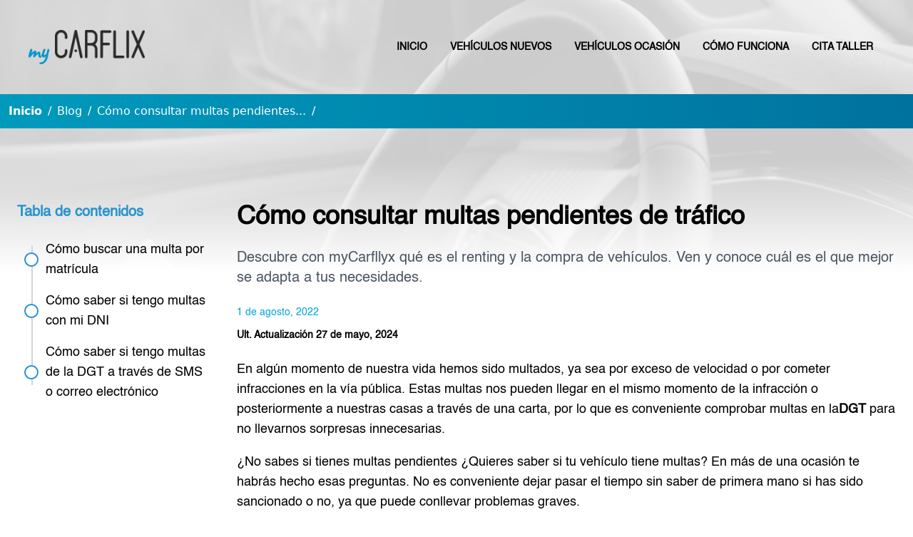

--- FILE ---
content_type: text/html; charset=utf-8
request_url: https://www.mycarflix.com/blog/como-consultar-multas-trafico/
body_size: 23777
content:
<!DOCTYPE html>
<html lang="es"  >
    <head>
                <meta charset="UTF-8">
        <meta name="viewport" content="width=device-width, initial-scale=1.0">
        <meta http-equiv="X-UA-Compatible" content="ie=edge">
        <meta name="description" content="Conoce c&oacute;mo consultar multas de tr&aacute;fico. Te ofrecemos toda la informaci&oacute;n que necesitas para saber si has cometido alguna infracci&oacute;n con tu veh&iacute;culo.">

        <meta property="og:title" content="Cómo consultar multas de tráfico | myCarflyx"><meta property="og:description" content="Conoce c&oacute;mo consultar multas de tr&aacute;fico. Te ofrecemos toda la informaci&oacute;n que necesitas para saber si has cometido alguna infracci&oacute;n con tu veh&iacute;culo."><meta property="og:image" content="https://www.mycarflix.com/cms/uploads/webp/c2_1__1-1200-r8qh2w.webp"><meta property="twitter:card" content="summary_large_image"><meta property="twitter:site" content="https://www.mycarflix.com"><meta property="twitter:title" content="Cómo consultar multas de tráfico | myCarflyx"><meta property="twitter:description" content="Conoce c&oacute;mo consultar multas de tr&aacute;fico. Te ofrecemos toda la informaci&oacute;n que necesitas para saber si has cometido alguna infracci&oacute;n con tu veh&iacute;culo."><meta property="twitter:image" content="https://www.mycarflix.com/cms/uploads/webp/c2_1__1-1200-r8qh2w.webp">
        <meta name="keywords" content="">
        <meta name="author" content="myCarflix">

        
                        <title>Cómo consultar multas de tráfico | myCarflyx</title>
        
        
        <link rel="canonical" href="https://www.mycarflix.com/blog/como-consultar-multas-trafico/">
        <!-- HTML5 shim and Respond.js for IE8 support of HTML5 elements and media queries -->
        <!--[if lt IE 9]>
            <script src="https://oss.maxcdn.com/html5shiv/3.7.2/html5shiv.min.js"></script>
            <script src="https://oss.maxcdn.com/respond/1.4.2/respond.min.js"></script>
        <![endif]-->
                    <link rel="shortcut icon" href="/template/estandar/icons/favicon.ico" type="image/x-icon" />
            <link rel="apple-touch-icon" href="/template/estandar/icons/apple-touch-icon.png" />
            <link rel="apple-touch-icon" sizes="57x57" href="/template/estandar/icons/apple-touch-icon-57x57.png" />
            <link rel="apple-touch-icon" sizes="72x72" href="/template/estandar/icons/apple-touch-icon-72x72.png" />
            <link rel="apple-touch-icon" sizes="76x76" href="/template/estandar/icons/apple-touch-icon-76x76.png" />
            <link rel="apple-touch-icon" sizes="114x114" href="/template/estandar/icons/apple-touch-icon-114x114.png" />
            <link rel="apple-touch-icon" sizes="120x120" href="/template/estandar/icons/apple-touch-icon-120x120.png" />
            <link rel="apple-touch-icon" sizes="144x144" href="/template/estandar/icons/apple-touch-icon-144x144.png" />
            <link rel="apple-touch-icon" sizes="152x152" href="/template/estandar/icons/apple-touch-icon-152x152.png" />
                            <link rel="alternate" href="https://www.mycarflix.com/blog/como-consultar-multas-trafico/" hreflang="es" />
                        	<link rel="stylesheet" href="/template/estandar/css/minified/helvetica-font-hshqt1gzm.css">
        <!-- Google Tag Manager -->
<script>(function(w,d,s,l,i){w[l]=w[l]||[];w[l].push({'gtm.start':
new Date().getTime(),event:'gtm.js'});var f=d.getElementsByTagName(s)[0],
j=d.createElement(s),dl=l!='dataLayer'?'&l='+l:'';j.async=true;j.src=
'https://www.googletagmanager.com/gtm.js?id='+i+dl;f.parentNode.insertBefore(j,f);
})(window,document,'script','dataLayer','GTM-5M36R4D');</script>
<!-- End Google Tag Manager -->
<meta name="google-site-verification" content="WgeFHuJ_UccJYlu6Zfwhy-hHvmEkweBslQFonGPoLik" />
<!-- Google Tag Manager (noscript) -->
<noscript><iframe src="https://www.googletagmanager.com/ns.html?id=GTM-5M36R4D" height="0" width="0" style="display:none;visibility:hidden"></iframe></noscript>
<!-- End Google Tag Manager (noscript) -->            <script>
                var hooksToken = '5ffb84e23218ba8b654b2c575adde12c0023e6e8';
                var language = 'www';
                class CmsApiClass {
    constructor() {
        this._traducciones = {};
        this.loadingTraducciones = false;
    }
    hook(hook, data, callback,options = {}) {
        try {
            if (!hook) throw new Error("No se ha definido el endpoint del hook");
            if (typeof data !== 'object' && typeof data !== 'null') throw new Error("Data no es un objeto, es un " + typeof data);
            return fetch(hook, {
                method: 'post',
                headers: new Headers({'X-Hooks-Token': hooksToken,'Content-Type': 'application/json', 'X-Acai-Accept-Language': language ? language : 'www'}),
                body: JSON.stringify(data ? data : {}),
                signal:options.signal
            }).then(function (res) {
                return res.json()
            }).then(function (resJson) {
                return typeof callback == 'function' ? callback(resJson) : resJson
            })
        } catch (error) {
            console.error(error);
            Promise.resolve(false)
        }
    }
    getSignal(signalName) {
        if(!this.signals[signalName] || (this.signals[signalName].signal.aborted)) {
            const controller = new AbortController();
            this.signals[signalName] = controller;
        }
        return this.signals[signalName];
    }
    t_var(text) {
        let slug = CmsApi.slugify(text);
        if(this._traducciones[slug]) {
          return this._traducciones[slug];
        }

        // Lo creamos con el texto pasado para evitar múltiples llamadas.
        this._traducciones[slug] = text;
        if (this.loadingTraducciones) return this._traducciones[slug];

        this.loadingTraducciones = true;
        // Enviamos a crear la traducción
        var signal = this.getSignal('traducciones');
        let callback = (response) => {
            this.loadingTraducciones = false;
            if(response['success'] == true) {
                this._traducciones = response['data'];
                console.log("Traducciones cargadas");
            } else {
                console.error('Problema al crear textos generales: ', response);
            }
        }
        try {
            
            var datatoSendToHook = { clave: slug, valor: text};
            if (window.REMOTE_URL) datatoSendToHook.remote = window.REMOTE_URL;

            this.hook('/hooks/traducciones/', datatoSendToHook,
            callback,
            {
            //    signal:signal
            });
        } catch {
            console.error('Problema al crear textos generales: ', text);
        }
        
        return this._traducciones[slug];
    }
    translate(text) {
        let slug = CmsApi.slugify(text);

        return new Promise((resolve, reject) => {
            if(this._traducciones[slug]) {
              return resolve(this._traducciones[slug]);
            }

            // Lo creamos con el texto pasado para evitar múltiples llamadas.
            this._traducciones[slug] = text;
            if (this.loadingTraducciones) return this._traducciones[slug];

            this.loadingTraducciones = true;
            // Enviamos a crear la traducción
            var signal = this.getSignal('traducciones');
            try {
                
                var datatoSendToHook = { clave: slug, valor: text};
                if (window.REMOTE_URL) datatoSendToHook.remote = window.REMOTE_URL;

                return this.hook('/hooks/traducciones/', datatoSendToHook,
                null,
                {
                //    signal:signal
                }).then((response) => {
                    return resolve(this._traducciones[slug]);
                });
            } catch {
                console.error('Problema al crear textos generales: ', text);
            }
            return resolve(this._traducciones[slug]);
        });
    }
    slugify(string) {
        // str.normalize("NFD").replace(/[\u0300-\u036f]/g, "")
        // https://stackoverflow.com/questions/990904/remove-accents-diacritics-in-a-string-in-javascript
        const a = 'àáäâãåăæąçćčđďèéěėëêęğǵḧìíïîįłḿǹńňñòóöôœøṕŕřßşśšșťțùúüûǘůűūųẃẍÿýźžż·/_,:;'
        const b = 'aaaaaaaaacccddeeeeeeegghiiiiilmnnnnooooooprrsssssttuuuuuuuuuwxyyzzz______'
        const p = new RegExp(a.split('').join('|'), 'g')
        
        return string.toString().toLowerCase()
            .replace(/\s+/g, '_') // Replace spaces with -
            .replace(p, c => b.charAt(a.indexOf(c))) // Replace special characters
            .replace(/&/g, '_and_') // Replace & with 'and'
            .replace(/[^\w\-]+/g, '') // Remove all non-word characters
            .replace(/\_\_+/g, '_') // Replace multiple - with single -
            .replace(/^_+/, '') // Trim - from start of text
            .replace(/_+$/, '') // Trim - from end of text
            .toUpperCase()
    }
}
var CmsApi = new CmsApiClass();
CmsApi.signals = {};
//Se ha eliminado por concenso del equipo desarrollo MDJ. Se añade manualmente cuando se necesite en el header al iniciar hasta hacer algo más optimo
//if(language !== 'www') window.addEventListener("load", () => { CmsApi.t_var('');});

            </script>
                </head>
        <body class=" antialiased">
        
        
<!-- start_mod : custom-header-twig --> 
<div><style type="text/css" media="all">
        body {
            font-family: "Helvetica";
            opacity: 1!important;
        }

        .seturecap {
            position: absolute;
            width: 1px;
            height: 1px;
            padding: 0;
            margin: -1px;
            overflow: hidden;
            clip: rect(0, 0, 0, 0);
            white-space: nowrap;
            border-width: 0;
        } 
  </style><style> @font-face{font-family:"Helvetica";src:url(/template/estandar/fonts/Helvetica.ttf) format("truetype");font-display:swap;font-weight:300}[data-aos][data-aos][data-aos-duration="50"],body[data-aos-duration="50"] [data-aos]{transition-duration:50ms}[data-aos][data-aos][data-aos-delay="50"],body[data-aos-delay="50"] [data-aos]{transition-delay:0}[data-aos][data-aos][data-aos-delay="50"].aos-animate,body[data-aos-delay="50"] [data-aos].aos-animate{transition-delay:50ms}[data-aos][data-aos][data-aos-duration="100"],body[data-aos-duration="100"] [data-aos]{transition-duration:.1s}[data-aos][data-aos][data-aos-delay="100"],body[data-aos-delay="100"] [data-aos]{transition-delay:0}[data-aos][data-aos][data-aos-delay="100"].aos-animate,body[data-aos-delay="100"] [data-aos].aos-animate{transition-delay:.1s}[data-aos][data-aos][data-aos-duration="150"],body[data-aos-duration="150"] [data-aos]{transition-duration:.15s}[data-aos][data-aos][data-aos-delay="150"],body[data-aos-delay="150"] [data-aos]{transition-delay:0}[data-aos][data-aos][data-aos-delay="150"].aos-animate,body[data-aos-delay="150"] [data-aos].aos-animate{transition-delay:.15s}[data-aos][data-aos][data-aos-duration="200"],body[data-aos-duration="200"] [data-aos]{transition-duration:.2s}[data-aos][data-aos][data-aos-delay="200"],body[data-aos-delay="200"] [data-aos]{transition-delay:0}[data-aos][data-aos][data-aos-delay="200"].aos-animate,body[data-aos-delay="200"] [data-aos].aos-animate{transition-delay:.2s}[data-aos][data-aos][data-aos-duration="250"],body[data-aos-duration="250"] [data-aos]{transition-duration:.25s}[data-aos][data-aos][data-aos-delay="250"],body[data-aos-delay="250"] [data-aos]{transition-delay:0}[data-aos][data-aos][data-aos-delay="250"].aos-animate,body[data-aos-delay="250"] [data-aos].aos-animate{transition-delay:.25s}[data-aos][data-aos][data-aos-duration="300"],body[data-aos-duration="300"] [data-aos]{transition-duration:.3s}[data-aos][data-aos][data-aos-delay="300"],body[data-aos-delay="300"] [data-aos]{transition-delay:0}[data-aos][data-aos][data-aos-delay="300"].aos-animate,body[data-aos-delay="300"] [data-aos].aos-animate{transition-delay:.3s}[data-aos][data-aos][data-aos-duration="400"],body[data-aos-duration="400"] [data-aos]{transition-duration:.4s}[data-aos][data-aos][data-aos-delay="400"],body[data-aos-delay="400"] [data-aos]{transition-delay:0}[data-aos][data-aos][data-aos-delay="400"].aos-animate,body[data-aos-delay="400"] [data-aos].aos-animate{transition-delay:.4s}[data-aos][data-aos][data-aos-duration="450"],body[data-aos-duration="450"] [data-aos]{transition-duration:.45s}[data-aos][data-aos][data-aos-delay="450"],body[data-aos-delay="450"] [data-aos]{transition-delay:0}[data-aos][data-aos][data-aos-delay="450"].aos-animate,body[data-aos-delay="450"] [data-aos].aos-animate{transition-delay:.45s}[data-aos][data-aos][data-aos-duration="500"],body[data-aos-duration="500"] [data-aos]{transition-duration:.5s}[data-aos][data-aos][data-aos-delay="500"],body[data-aos-delay="500"] [data-aos]{transition-delay:0}[data-aos][data-aos][data-aos-delay="500"].aos-animate,body[data-aos-delay="500"] [data-aos].aos-animate{transition-delay:.5s}[data-aos][data-aos][data-aos-duration="550"],body[data-aos-duration="550"] [data-aos]{transition-duration:.55s}[data-aos][data-aos][data-aos-delay="550"],body[data-aos-delay="550"] [data-aos]{transition-delay:0}[data-aos][data-aos][data-aos-delay="550"].aos-animate,body[data-aos-delay="550"] [data-aos].aos-animate{transition-delay:.55s}[data-aos][data-aos][data-aos-duration="600"],body[data-aos-duration="600"] [data-aos]{transition-duration:.6s}[data-aos][data-aos][data-aos-delay="600"],body[data-aos-delay="600"] [data-aos]{transition-delay:0}[data-aos][data-aos][data-aos-delay="600"].aos-animate,body[data-aos-delay="600"] [data-aos].aos-animate{transition-delay:.6s}[data-aos][data-aos][data-aos-duration="650"],body[data-aos-duration="650"] [data-aos]{transition-duration:.65s}[data-aos][data-aos][data-aos-delay="650"],body[data-aos-delay="650"] [data-aos]{transition-delay:0}[data-aos][data-aos][data-aos-delay="650"].aos-animate,body[data-aos-delay="650"] [data-aos].aos-animate{transition-delay:.65s}[data-aos][data-aos][data-aos-duration="700"],body[data-aos-duration="700"] [data-aos]{transition-duration:.7s}[data-aos][data-aos][data-aos-delay="700"],body[data-aos-delay="700"] [data-aos]{transition-delay:0}[data-aos][data-aos][data-aos-delay="700"].aos-animate,body[data-aos-delay="700"] [data-aos].aos-animate{transition-delay:.7s}[data-aos][data-aos][data-aos-duration="750"],body[data-aos-duration="750"] [data-aos]{transition-duration:.75s}[data-aos][data-aos][data-aos-delay="750"],body[data-aos-delay="750"] [data-aos]{transition-delay:0}[data-aos][data-aos][data-aos-delay="750"].aos-animate,body[data-aos-delay="750"] [data-aos].aos-animate{transition-delay:.75s}[data-aos][data-aos][data-aos-duration="800"],body[data-aos-duration="800"] [data-aos]{transition-duration:.8s}[data-aos][data-aos][data-aos-delay="800"],body[data-aos-delay="800"] [data-aos]{transition-delay:0}[data-aos][data-aos][data-aos-delay="800"].aos-animate,body[data-aos-delay="800"] [data-aos].aos-animate{transition-delay:.8s}[data-aos][data-aos][data-aos-duration="850"],body[data-aos-duration="850"] [data-aos]{transition-duration:.85s}[data-aos][data-aos][data-aos-delay="850"],body[data-aos-delay="850"] [data-aos]{transition-delay:0}[data-aos][data-aos][data-aos-delay="850"].aos-animate,body[data-aos-delay="850"] [data-aos].aos-animate{transition-delay:.85s}[data-aos][data-aos][data-aos-duration="900"],body[data-aos-duration="900"] [data-aos]{transition-duration:.9s}[data-aos][data-aos][data-aos-delay="900"],body[data-aos-delay="900"] [data-aos]{transition-delay:0}[data-aos][data-aos][data-aos-delay="900"].aos-animate,body[data-aos-delay="900"] [data-aos].aos-animate{transition-delay:.9s}[data-aos][data-aos][data-aos-duration="1000"],body[data-aos-duration="1000"] [data-aos]{transition-duration:1s}[data-aos][data-aos][data-aos-delay="1000"],body[data-aos-delay="1000"] [data-aos]{transition-delay:0}[data-aos][data-aos][data-aos-delay="1000"].aos-animate,body[data-aos-delay="1000"] [data-aos].aos-animate{transition-delay:1s}[data-aos][data-aos][data-aos-duration="1200"],body[data-aos-duration="1200"] [data-aos]{transition-duration:1.2s}[data-aos][data-aos][data-aos-delay="1200"],body[data-aos-delay="1200"] [data-aos]{transition-delay:0}[data-aos][data-aos][data-aos-delay="1200"].aos-animate,body[data-aos-delay="1200"] [data-aos].aos-animate{transition-delay:1.2s}[data-aos][data-aos][data-aos-duration="1300"],body[data-aos-duration="1300"] [data-aos]{transition-duration:1.3s}[data-aos][data-aos][data-aos-delay="1300"],body[data-aos-delay="1300"] [data-aos]{transition-delay:0}[data-aos][data-aos][data-aos-delay="1300"].aos-animate,body[data-aos-delay="1300"] [data-aos].aos-animate{transition-delay:1.3s}[data-aos][data-aos][data-aos-duration="1400"],body[data-aos-duration="1400"] [data-aos]{transition-duration:1.4s}[data-aos][data-aos][data-aos-delay="1400"],body[data-aos-delay="1400"] [data-aos]{transition-delay:0}[data-aos][data-aos][data-aos-delay="1400"].aos-animate,body[data-aos-delay="1400"] [data-aos].aos-animate{transition-delay:1.4s}[data-aos][data-aos][data-aos-duration="1500"],body[data-aos-duration="1500"] [data-aos]{transition-duration:1.5s}[data-aos][data-aos][data-aos-delay="1500"],body[data-aos-delay="1500"] [data-aos]{transition-delay:0}[data-aos][data-aos][data-aos-delay="1500"].aos-animate,body[data-aos-delay="1500"] [data-aos].aos-animate{transition-delay:1.5s}[data-aos][data-aos][data-aos-duration="1600"],body[data-aos-duration="1600"] [data-aos]{transition-duration:1.6s}[data-aos][data-aos][data-aos-delay="1600"],body[data-aos-delay="1600"] [data-aos]{transition-delay:0}[data-aos][data-aos][data-aos-delay="1600"].aos-animate,body[data-aos-delay="1600"] [data-aos].aos-animate{transition-delay:1.6s}[data-aos][data-aos][data-aos-duration="2500"],body[data-aos-duration="2500"] [data-aos]{transition-duration:2.5s}[data-aos][data-aos][data-aos-delay="2500"],body[data-aos-delay="2500"] [data-aos]{transition-delay:0}[data-aos][data-aos][data-aos-delay="2500"].aos-animate,body[data-aos-delay="2500"] [data-aos].aos-animate{transition-delay:2.5s}[data-aos][data-aos][data-aos-easing=linear],body[data-aos-easing=linear] [data-aos]{transition-timing-function:cubic-bezier(.25,.25,.75,.75)}[data-aos][data-aos][data-aos-easing=ease],body[data-aos-easing=ease] [data-aos]{transition-timing-function:ease}[data-aos][data-aos][data-aos-easing=ease-in],body[data-aos-easing=ease-in] [data-aos]{transition-timing-function:ease-in}[data-aos][data-aos][data-aos-easing=ease-in-out],body[data-aos-easing=ease-in-out] [data-aos]{transition-timing-function:ease-in-out}[data-aos^=fade][data-aos^=fade]{opacity:0;transition-property:opacity,transform}[data-aos^=fade][data-aos^=fade].aos-animate{opacity:1;transform:translateZ(0)}[data-aos=fade-up]{transform:translate3d(0,100px,0)}[data-aos=fade-down]{transform:translate3d(0,-100px,0)}[data-aos=fade-right]{transform:translate3d(-100px,0,0)}[data-aos=fade-left]{transform:translate3d(100px,0,0)}[data-aos=fade-up-left]{transform:translate3d(100px,100px,0)}[data-aos^=zoom][data-aos^=zoom]{opacity:0;transition-property:opacity,transform}[data-aos^=zoom][data-aos^=zoom].aos-animate{opacity:1;transform:translateZ(0) scale(1)}[data-aos=zoom-in]{transform:scale(.6)}[data-aos^=slide][data-aos^=slide]{transition-property:transform}[data-aos^=slide][data-aos^=slide].aos-animate{transform:translateZ(0)}.glightbox-container{width:100%;height:100%;position:fixed;top:0;left:0;z-index:999999!important;overflow:hidden;-ms-touch-action:none;touch-action:none;-webkit-text-size-adjust:100%;-webkit-backface-visibility:hidden;outline:0;overflow:hidden}.glightbox-container .gcontainer{position:relative;width:100%;height:100%;z-index:9999;overflow:hidden}.glightbox-container .gslider{-webkit-transition:-webkit-transform .4s ease;transition:-webkit-transform .4s ease;transition:transform .4s ease;transition:transform .4s ease,-webkit-transform .4s ease;height:100%;left:0;top:0;width:100%;position:relative;overflow:hidden;display:-webkit-box!important;display:-ms-flexbox!important;display:flex!important;-webkit-box-pack:center;-ms-flex-pack:center;justify-content:center;-webkit-box-align:center;-ms-flex-align:center;align-items:center;-webkit-transform:translate3d(0,0,0);transform:translate3d(0,0,0)}.glightbox-container .gslide{width:100%;position:absolute;opacity:1;-webkit-user-select:none;-moz-user-select:none;-ms-user-select:none;user-select:none;display:-webkit-box;display:-ms-flexbox;display:flex;-webkit-box-align:center;-ms-flex-align:center;align-items:center;-webkit-box-pack:center;-ms-flex-pack:center;justify-content:center;opacity:0}.glightbox-container .gslide.current{opacity:1;z-index:99999;position:relative}.glightbox-container .gslide.prev{opacity:1;z-index:9999}.glightbox-container .gslide-inner-content{width:100%}.glightbox-container .ginner-container{position:relative;width:100%;display:-webkit-box;display:-ms-flexbox;display:flex;-webkit-box-pack:center;-ms-flex-pack:center;justify-content:center;-webkit-box-orient:vertical;-webkit-box-direction:normal;-ms-flex-direction:column;flex-direction:column;max-width:100%;margin:auto;height:100vh}.glightbox-container .ginner-container.gvideo-container{width:100%}.gslide iframe,.gslide video{outline:0!important;border:none;min-height:165px;-webkit-overflow-scrolling:touch;overflow-scrolling:touch;-ms-touch-action:auto;touch-action:auto}.gslide-image{-webkit-box-align:center;-ms-flex-align:center;align-items:center}.gslide-image img{max-height:100vh;display:block;max-width:100%;margin:0;padding:0;float:none;outline:0;border:none;-webkit-user-select:none;-moz-user-select:none;-ms-user-select:none;user-select:none;max-width:100vw;width:auto;height:auto;-o-object-fit:cover;object-fit:cover;-ms-touch-action:none;touch-action:none;margin:auto;min-width:200px}.gslide-image img.zoomable{position:relative}.gslide-image img.dragging{cursor:-webkit-grabbing!important;cursor:grabbing!important;-webkit-transition:none;transition:none}.ginlined-content{overflow:auto;display:block!important;opacity:1}.gslide-media{display:block;display:-webkit-inline-box;display:-ms-inline-flexbox;display:inline-flex;display:-webkit-box;display:-ms-flexbox;display:flex;width:auto}.zoomed .gslide-media{-webkit-box-shadow:none!important;box-shadow:none!important}.gslide-description{position:relative}.gslide-description.description-bottom,.gslide-description.description-top{margin:0 auto;width:100%}.gslide-description p{margin-bottom:12px}.gslide-description p::last-child{margin-bottom:0}.zoomed .gslide-description{display:none}.glightbox-mobile .glightbox-container .gslide-description{height:auto!important;width:100%;background:0 0;position:absolute;bottom:15px;padding:19px 11px;max-width:100vw!important;-webkit-box-ordinal-group:3!important;-ms-flex-order:2!important;order:2!important;max-height:78vh;overflow:auto!important;background:-webkit-gradient(linear,left top,left bottom,from(rgba(0,0,0,0)),to(rgba(0,0,0,.75)));background:linear-gradient(to bottom,rgba(0,0,0,0) 0,rgba(0,0,0,.75) 100%);-webkit-transition:opacity .3s linear;transition:opacity .3s linear;padding-bottom:50px}.glightbox-mobile .glightbox-container .gslide-title{color:#fff;font-size:1em}.glightbox-mobile .glightbox-container .gslide-desc{color:#a1a1a1}.glightbox-mobile .glightbox-container .gslide-desc a{color:#fff;font-weight:700}.glightbox-mobile .glightbox-container .gslide-desc *{color:inherit}.glightbox-mobile .glightbox-container .gslide-desc string{color:#fff}.glightbox-mobile .glightbox-container .gslide-desc .desc-more{color:#fff;opacity:.4}.gdesc-open .gslide-media{-webkit-transition:opacity .5s ease;transition:opacity .5s ease;opacity:.4}.gdesc-open .gdesc-inner{padding-bottom:30px}.gdesc-closed .gslide-media{-webkit-transition:opacity .5s ease;transition:opacity .5s ease;opacity:1}.greset{-webkit-transition:all .3s ease;transition:all .3s ease}.gabsolute{position:absolute}.glightbox-open{overflow:hidden}.gloader{height:25px;width:25px;-webkit-animation:lightboxLoader .8s infinite linear;animation:lightboxLoader .8s infinite linear;border:2px solid #fff;border-right-color:transparent;border-radius:50%;position:absolute;display:block;z-index:9999;left:0;right:0;margin:0 auto;top:47%}.goverlay{width:100%;height:100%;position:fixed;top:0;left:0;background:#000;will-change:opacity}.glightbox-mobile .goverlay{background:#000}.gclose,.gnext,.gprev{background-repeat:no-repeat;z-index:99999;cursor:pointer;width:26px;height:44px;display:block;background-position:0 0;border:none}.gclose svg,.gnext svg,.gprev svg{display:block;width:100%;height:auto}.gclose.disabled,.gnext.disabled,.gprev.disabled{opacity:.1}.glightbox-closing .gclose,.glightbox-closing .gnext,.glightbox-closing .gprev{opacity:0!important}.glightbox-clean .gslide-description{background:#fff}.glightbox-clean .gdesc-inner{padding:22px 20px}.glightbox-clean .gslide-title{font-size:1em;font-weight:400;font-family:arial;color:#000;margin-bottom:19px;line-height:1.4em}.glightbox-clean .gslide-desc{font-size:.86em;margin-bottom:0;font-family:arial;line-height:1.4em}.glightbox-clean .gclose,.glightbox-clean .gnext,.glightbox-clean .gprev{background-color:rgba(0,0,0,.12)}.glightbox-clean .gclose:hover,.glightbox-clean .gnext:hover,.glightbox-clean .gprev:hover{background-color:rgba(0,0,0,.2)}.glightbox-clean .gclose path,.glightbox-clean .gnext path,.glightbox-clean .gprev path{fill:#fff}.glightbox-clean button:focus:not(.focused):not(.disabled){outline:0}.glightbox-clean .gprev{position:absolute;top:-100%;left:30px;width:40px;height:56px}.glightbox-clean .gnext{position:absolute;top:-100%;right:30px;width:40px;height:56px}.glightbox-clean .gclose{width:35px;height:35px;top:15px;right:10px;position:absolute;opacity:.7;background-position:-59px 2px}.glightbox-clean .gclose svg{width:20px}.glightbox-clean .gclose:hover{opacity:1}.gzoomIn{-webkit-animation:gzoomIn .5s ease;animation:gzoomIn .5s ease}.gzoomOut{-webkit-animation:gzoomOut .5s ease;animation:gzoomOut .5s ease}@-webkit-keyframes lightboxLoader{0%{-webkit-transform:rotate(0);transform:rotate(0)}100%{-webkit-transform:rotate(360deg);transform:rotate(360deg)}}@keyframes lightboxLoader{0%{-webkit-transform:rotate(0);transform:rotate(0)}100%{-webkit-transform:rotate(360deg);transform:rotate(360deg)}}@-webkit-keyframes gfadeIn{from{opacity:0}to{opacity:1}}@keyframes gfadeIn{from{opacity:0}to{opacity:1}}@-webkit-keyframes gfadeOut{from{opacity:1}to{opacity:0}}@keyframes gfadeOut{from{opacity:1}to{opacity:0}}@-webkit-keyframes gslideInLeft{from{opacity:0;-webkit-transform:translate3d(-60%,0,0);transform:translate3d(-60%,0,0)}to{visibility:visible;-webkit-transform:translate3d(0,0,0);transform:translate3d(0,0,0);opacity:1}}@keyframes gslideInLeft{from{opacity:0;-webkit-transform:translate3d(-60%,0,0);transform:translate3d(-60%,0,0)}to{visibility:visible;-webkit-transform:translate3d(0,0,0);transform:translate3d(0,0,0);opacity:1}}@-webkit-keyframes gslideOutLeft{from{opacity:1;visibility:visible;-webkit-transform:translate3d(0,0,0);transform:translate3d(0,0,0)}to{-webkit-transform:translate3d(-60%,0,0);transform:translate3d(-60%,0,0);opacity:0;visibility:hidden}}@keyframes gslideOutLeft{from{opacity:1;visibility:visible;-webkit-transform:translate3d(0,0,0);transform:translate3d(0,0,0)}to{-webkit-transform:translate3d(-60%,0,0);transform:translate3d(-60%,0,0);opacity:0;visibility:hidden}}@-webkit-keyframes gslideInRight{from{opacity:0;visibility:visible;-webkit-transform:translate3d(60%,0,0);transform:translate3d(60%,0,0)}to{-webkit-transform:translate3d(0,0,0);transform:translate3d(0,0,0);opacity:1}}@keyframes gslideInRight{from{opacity:0;visibility:visible;-webkit-transform:translate3d(60%,0,0);transform:translate3d(60%,0,0)}to{-webkit-transform:translate3d(0,0,0);transform:translate3d(0,0,0);opacity:1}}@-webkit-keyframes gslideOutRight{from{opacity:1;visibility:visible;-webkit-transform:translate3d(0,0,0);transform:translate3d(0,0,0)}to{-webkit-transform:translate3d(60%,0,0);transform:translate3d(60%,0,0);opacity:0}}@keyframes gslideOutRight{from{opacity:1;visibility:visible;-webkit-transform:translate3d(0,0,0);transform:translate3d(0,0,0)}to{-webkit-transform:translate3d(60%,0,0);transform:translate3d(60%,0,0);opacity:0}}@-webkit-keyframes gzoomIn{from{opacity:0;-webkit-transform:scale3d(.3,.3,.3);transform:scale3d(.3,.3,.3)}to{opacity:1}}@keyframes gzoomIn{from{opacity:0;-webkit-transform:scale3d(.3,.3,.3);transform:scale3d(.3,.3,.3)}to{opacity:1}}@-webkit-keyframes gzoomOut{from{opacity:1}50%{opacity:0;-webkit-transform:scale3d(.3,.3,.3);transform:scale3d(.3,.3,.3)}to{opacity:0}}@keyframes gzoomOut{from{opacity:1}50%{opacity:0;-webkit-transform:scale3d(.3,.3,.3);transform:scale3d(.3,.3,.3)}to{opacity:0}}@media (min-width:769px){.glightbox-container .ginner-container{width:auto;height:auto;-webkit-box-orient:horizontal;-webkit-box-direction:normal;-ms-flex-direction:row;flex-direction:row}.gslide-image img{max-height:97vh;max-width:calc(100% - 20px);max-width:100%}.gslide-image img.zoomable{cursor:-webkit-zoom-in;cursor:zoom-in}.zoomed .gslide-image img.zoomable{cursor:-webkit-grab;cursor:grab}.glightbox-open{height:auto}.goverlay{background:rgba(0,0,0,.92)}.glightbox-clean .gslide-media{-webkit-box-shadow:1px 2px 9px 0 rgba(0,0,0,.65);box-shadow:1px 2px 9px 0 rgba(0,0,0,.65)}.glightbox-clean .gprev{top:45%}.glightbox-clean .gnext{top:45%}}@media (min-width:992px){.glightbox-clean .gclose{right:20px}}@media screen and (max-height:420px){.goverlay{background:#000}}.tns-outer{padding:0!important}.tns-outer [hidden]{display:none!important}.tns-outer [aria-controls],.tns-outer [data-action]{cursor:pointer}.tns-slider{-webkit-transition:all 0s;-moz-transition:all 0s;transition:all 0s}.tns-slider>.tns-item{-webkit-box-sizing:border-box;-moz-box-sizing:border-box;box-sizing:border-box}.tns-horizontal.tns-subpixel{white-space:nowrap}.tns-horizontal.tns-subpixel>.tns-item{display:inline-block;vertical-align:top;white-space:normal}.tns-horizontal.tns-no-subpixel:after{content:'';display:table;clear:both}.tns-horizontal.tns-no-subpixel>.tns-item{float:left}.tns-no-calc{position:relative;left:0}.tns-gallery{position:relative;left:0;min-height:1px}.tns-gallery>.tns-item{position:absolute;left:-100%;-webkit-transition:transform 0s,opacity 0s;-moz-transition:transform 0s,opacity 0s;transition:transform 0s,opacity 0s}.tns-gallery>.tns-slide-active{position:relative;left:auto!important}.tns-gallery>.tns-moving{-webkit-transition:all 0.25s;-moz-transition:all 0.25s;transition:all 0.25s}.tns-autowidth{display:inline-block}.tns-ah{-webkit-transition:height 0s;-moz-transition:height 0s;transition:height 0s}.tns-ovh{overflow:hidden}.tns-visually-hidden{position:absolute;left:-10000em}.tns-transparent{opacity:0;visibility:hidden}.tns-fadeIn{opacity:1;filter:alpha(opacity=100);z-index:0}.tns-normal,.tns-fadeOut{opacity:0;filter:alpha(opacity=0);z-index:-1}.tns-vpfix{white-space:nowrap}.tns-vpfix>div,.tns-vpfix>li{display:inline-block}.tns-t-subp2{margin:0 auto;width:310px;position:relative;height:10px;overflow:hidden}.tns-t-ct{width:2333.3333333%;width:-webkit-calc(100% * 70 / 3);width:-moz-calc(100% * 70 / 3);width:calc(100% * 70 / 3);position:absolute;right:0}.tns-t-ct:after{content:'';display:table;clear:both}.tns-t-ct>div{width:1.4285714%;width:-webkit-calc(100% / 70);width:-moz-calc(100% / 70);width:calc(100% / 70);height:10px;float:left}
/*! tailwindcss v3.1.4 | MIT License | https://tailwindcss.com*/*,:after,:before{box-sizing:border-box;border:0 solid #e5e7eb}:after,:before{--tw-content:""}html{line-height:1.5;-webkit-text-size-adjust:100%;-moz-tab-size:4;-o-tab-size:4;tab-size:4;font-family:ui-sans-serif,system-ui,-apple-system,BlinkMacSystemFont,Segoe UI,Roboto,Helvetica Neue,Arial,Noto Sans,sans-serif,Apple Color Emoji,Segoe UI Emoji,Segoe UI Symbol,Noto Color Emoji}body{margin:0;line-height:inherit}hr{height:0;color:inherit;border-top-width:1px}abbr:where([title]){-webkit-text-decoration:underline dotted;text-decoration:underline dotted}h1,h2,h3,h4,h5,h6{font-size:inherit;font-weight:inherit}a{color:inherit;text-decoration:inherit}b,strong{font-weight:bolder}code,kbd,pre,samp{font-family:ui-monospace,SFMono-Regular,Menlo,Monaco,Consolas,Liberation Mono,Courier New,monospace;font-size:1em}small{font-size:80%}sub,sup{font-size:75%;line-height:0;position:relative;vertical-align:initial}sub{bottom:-.25em}sup{top:-.5em}table{text-indent:0;border-color:inherit;border-collapse:collapse}button,input,optgroup,select,textarea{font-family:inherit;font-size:100%;font-weight:inherit;line-height:inherit;color:inherit;margin:0;padding:0}button,select{text-transform:none}[type=button],[type=reset],[type=submit],button{-webkit-appearance:button;background-color:initial;background-image:none}progress{vertical-align:initial}::-webkit-inner-spin-button,::-webkit-outer-spin-button{height:auto}[type=search]{-webkit-appearance:textfield;outline-offset:-2px}::-webkit-search-decoration{-webkit-appearance:none}::-webkit-file-upload-button{-webkit-appearance:button;font:inherit}summary{display:list-item}blockquote,dd,dl,figure,h1,h2,h3,h4,h5,h6,hr,p,pre{margin:0}fieldset{margin:0}fieldset,legend{padding:0}menu,ol,ul{list-style:none;margin:0;padding:0}textarea{resize:vertical}input::-moz-placeholder,textarea::-moz-placeholder{opacity:1;color:#9ca3af}input:-ms-input-placeholder,textarea:-ms-input-placeholder{opacity:1;color:#9ca3af}input::placeholder,textarea::placeholder{opacity:1;color:#9ca3af}[role=button],button{cursor:pointer}audio,canvas,embed,iframe,img,object,svg,video{display:block;vertical-align:middle}img,video{max-width:100%;height:auto}*,:after,:before{--tw-border-spacing-x:0;--tw-border-spacing-y:0;--tw-translate-x:0;--tw-translate-y:0;--tw-rotate:0;--tw-skew-x:0;--tw-skew-y:0;--tw-scale-x:1;--tw-scale-y:1;--tw-pan-x:;--tw-pan-y:;--tw-pinch-zoom:;--tw-scroll-snap-strictness:proximity;--tw-ordinal:;--tw-slashed-zero:;--tw-numeric-figure:;--tw-numeric-spacing:;--tw-numeric-fraction:;--tw-ring-inset:;--tw-ring-offset-width:0;--tw-ring-offset-color:#fff;--tw-ring-color:#3b82f680;--tw-ring-offset-shadow:0 0 #0000;--tw-ring-shadow:0 0 #0000;--tw-shadow:0 0 #0000;--tw-shadow-colored:0 0 #0000;--tw-blur:;--tw-brightness:;--tw-contrast:;--tw-grayscale:;--tw-hue-rotate:;--tw-invert:;--tw-saturate:;--tw-sepia:;--tw-drop-shadow:;--tw-backdrop-blur:;--tw-backdrop-brightness:;--tw-backdrop-contrast:;--tw-backdrop-grayscale:;--tw-backdrop-hue-rotate:;--tw-backdrop-invert:;--tw-backdrop-opacity:;--tw-backdrop-saturate:;--tw-backdrop-sepia:}::-webkit-backdrop{--tw-border-spacing-x:0;--tw-border-spacing-y:0;--tw-translate-x:0;--tw-translate-y:0;--tw-rotate:0;--tw-skew-x:0;--tw-skew-y:0;--tw-scale-x:1;--tw-scale-y:1;--tw-pan-x:;--tw-pan-y:;--tw-pinch-zoom:;--tw-scroll-snap-strictness:proximity;--tw-ordinal:;--tw-slashed-zero:;--tw-numeric-figure:;--tw-numeric-spacing:;--tw-numeric-fraction:;--tw-ring-inset:;--tw-ring-offset-width:0;--tw-ring-offset-color:#fff;--tw-ring-color:#3b82f680;--tw-ring-offset-shadow:0 0 #0000;--tw-ring-shadow:0 0 #0000;--tw-shadow:0 0 #0000;--tw-shadow-colored:0 0 #0000;--tw-blur:;--tw-brightness:;--tw-contrast:;--tw-grayscale:;--tw-hue-rotate:;--tw-invert:;--tw-saturate:;--tw-sepia:;--tw-drop-shadow:;--tw-backdrop-blur:;--tw-backdrop-brightness:;--tw-backdrop-contrast:;--tw-backdrop-grayscale:;--tw-backdrop-hue-rotate:;--tw-backdrop-invert:;--tw-backdrop-opacity:;--tw-backdrop-saturate:;--tw-backdrop-sepia:}::backdrop{--tw-border-spacing-x:0;--tw-border-spacing-y:0;--tw-translate-x:0;--tw-translate-y:0;--tw-rotate:0;--tw-skew-x:0;--tw-skew-y:0;--tw-scale-x:1;--tw-scale-y:1;--tw-pan-x:;--tw-pan-y:;--tw-pinch-zoom:;--tw-scroll-snap-strictness:proximity;--tw-ordinal:;--tw-slashed-zero:;--tw-numeric-figure:;--tw-numeric-spacing:;--tw-numeric-fraction:;--tw-ring-inset:;--tw-ring-offset-width:0;--tw-ring-offset-color:#fff;--tw-ring-color:#3b82f680;--tw-ring-offset-shadow:0 0 #0000;--tw-ring-shadow:0 0 #0000;--tw-shadow:0 0 #0000;--tw-shadow-colored:0 0 #0000;--tw-blur:;--tw-brightness:;--tw-contrast:;--tw-grayscale:;--tw-hue-rotate:;--tw-invert:;--tw-saturate:;--tw-sepia:;--tw-drop-shadow:;--tw-backdrop-blur:;--tw-backdrop-brightness:;--tw-backdrop-contrast:;--tw-backdrop-grayscale:;--tw-backdrop-hue-rotate:;--tw-backdrop-invert:;--tw-backdrop-opacity:;--tw-backdrop-saturate:;--tw-backdrop-sepia:}.container{width:100%}@media (min-width:640px){.container{max-width:640px}}@media (min-width:768px){.container{max-width:768px}}@media (min-width:1024px){.container{max-width:1024px}}@media (min-width:1280px){.container{max-width:1280px}}@media (min-width:1536px){.container{max-width:1536px}}.pointer-events-none{pointer-events:none}.pointer-events-auto{pointer-events:auto}.visible{visibility:visible}.static{position:static}.fixed{position:fixed}.absolute{position:absolute}.relative{position:relative}.sticky{position:-webkit-sticky;position:sticky}.top-0{top:0}.left-0{left:0}.top-2{top:.5rem}.left-2{left:.5rem}.bottom-0{bottom:0}.right-0{right:0}.-top-12{top:-3rem}.top-7{top:1.75rem}.top-\[49rem\]{top:49rem}.top-20{top:5rem}.right-2{right:.5rem}.top-64{top:16rem}.left-5{left:1.25rem}.left-1{left:.25rem}.z-10{z-index:10}.z-30{z-index:30}.z-40{z-index:40}.z-50{z-index:50}.z-20{z-index:20}.order-1{order:1}.order-2{order:2}.col-span-2{grid-column:span 2/span 2}.m-1\.5{margin:.375rem}.-m-3{margin:-.75rem}.m-6{margin:1.5rem}.m-2{margin:.5rem}.-m-4{margin:-1rem}.-m-2{margin:-.5rem}.mx-auto{margin-left:auto;margin-right:auto}.-mx-3{margin-left:-.75rem;margin-right:-.75rem}.my-10{margin-top:2.5rem;margin-bottom:2.5rem}.my-4{margin-top:1rem;margin-bottom:1rem}.my-8{margin-top:2rem;margin-bottom:2rem}.my-3{margin-top:.75rem;margin-bottom:.75rem}.my-2{margin-top:.5rem;margin-bottom:.5rem}.-mx-2{margin-left:-.5rem;margin-right:-.5rem}.my-6{margin-top:1.5rem;margin-bottom:1.5rem}.-mx-4{margin-left:-1rem;margin-right:-1rem}.mx-3{margin-left:.75rem;margin-right:.75rem}.my-12{margin-top:3rem;margin-bottom:3rem}.mx-0{margin-left:0;margin-right:0}.my-20{margin-top:5rem;margin-bottom:5rem}.mx-4{margin-left:1rem;margin-right:1rem}.-mx-5{margin-left:-1.25rem;margin-right:-1.25rem}.mx-5{margin-left:1.25rem;margin-right:1.25rem}.my-1{margin-top:.25rem;margin-bottom:.25rem}.mb-8{margin-bottom:2rem}.mr-4{margin-right:1rem}.mt-4{margin-top:1rem}.ml-2{margin-left:.5rem}.mt-1{margin-top:.25rem}.mt-6{margin-top:1.5rem}.ml-auto{margin-left:auto}.mt-10{margin-top:2.5rem}.mt-16{margin-top:4rem}.mb-24{margin-bottom:6rem}.ml-4{margin-left:1rem}.mt-auto{margin-top:auto}.mt-20{margin-top:5rem}.-mb-4{margin-bottom:-1rem}.-ml-2{margin-left:-.5rem}.-mr-2{margin-right:-.5rem}.mt-3{margin-top:.75rem}.mb-10{margin-bottom:2.5rem}.mb-4{margin-bottom:1rem}.mt-2{margin-top:.5rem}.mb-2{margin-bottom:.5rem}.mr-2{margin-right:.5rem}.mr-5{margin-right:1.25rem}.mr-1{margin-right:.25rem}.-mr-4{margin-right:-1rem}.mb-6{margin-bottom:1.5rem}.ml-1{margin-left:.25rem}.mb-5{margin-bottom:1.25rem}.mr-6{margin-right:1.5rem}.-mt-8{margin-top:-2rem}.ml-6{margin-left:1.5rem}.mb-1{margin-bottom:.25rem}.-mb-20{margin-bottom:-5rem}.mt-8{margin-top:2rem}.mt-32{margin-top:8rem}.mb-3{margin-bottom:.75rem}.mt-24{margin-top:6rem}.-mt-1{margin-top:-.25rem}.mt-12{margin-top:3rem}.mb-20{margin-bottom:5rem}.mb-12{margin-bottom:3rem}.ml-3{margin-left:.75rem}.ml-5{margin-left:1.25rem}.-mr-1{margin-right:-.25rem}.-mt-40{margin-top:-10rem}.mr-8{margin-right:2rem}.mr-3{margin-right:.75rem}.-mb-2{margin-bottom:-.5rem}.block{display:block}.inline-block{display:inline-block}.inline{display:inline}.flex{display:flex}.table{display:table}.contents{display:contents}.hidden{display:none}.h-16{height:4rem}.h-10{height:2.5rem}.h-12{height:3rem}.h-full{height:100%}.h-6{height:1.5rem}.h-8{height:2rem}.h-4{height:1rem}.h-screen{height:100vh}.h-20{height:5rem}.h-\[300px\]{height:300px}.h-14{height:3.5rem}.h-72{height:18rem}.h-40{height:10rem}.h-96{height:24rem}.h-5{height:1.25rem}.h-24{height:6rem}.h-1{height:.25rem}.h-3{height:.75rem}.h-2{height:.5rem}.max-h-screen{max-height:100vh}.max-h-full{max-height:100%}.min-h-screen{min-height:100vh}.w-full{width:100%}.w-16{width:4rem}.w-10{width:2.5rem}.w-12{width:3rem}.w-6{width:1.5rem}.w-8{width:2rem}.w-screen{width:100vw}.w-4{width:1rem}.w-auto{width:auto}.w-8\/12{width:66.666667%}.w-1\/2{width:50%}.w-32{width:8rem}.w-1\/3{width:33.333333%}.w-14{width:3.5rem}.w-3\/12{width:25%}.w-9\/12{width:75%}.w-6\/12{width:50%}.w-7\/12{width:58.333333%}.w-5\/12{width:41.666667%}.w-40{width:10rem}.w-0\.5{width:.125rem}.w-5{width:1.25rem}.w-64{width:16rem}.w-20{width:5rem}.w-3{width:.75rem}.max-w-lg{max-width:32rem}.max-w-7xl{max-width:80rem}.max-w-2xl{max-width:42rem}.max-w-3xl{max-width:48rem}.max-w-xl{max-width:36rem}.max-w-6xl{max-width:72rem}.max-w-5xl{max-width:64rem}.max-w-4xl{max-width:56rem}.flex-shrink-0{flex-shrink:0}.flex-shrink{flex-shrink:1}.flex-grow{flex-grow:1}.origin-left{transform-origin:left}.origin-right{transform-origin:right}.-translate-y-4{--tw-translate-y:-1rem}.-translate-y-20,.-translate-y-4{transform:translate(var(--tw-translate-x),var(--tw-translate-y)) rotate(var(--tw-rotate)) skewX(var(--tw-skew-x)) skewY(var(--tw-skew-y)) scaleX(var(--tw-scale-x)) scaleY(var(--tw-scale-y))}.-translate-y-20{--tw-translate-y:-5rem}.rotate-180{--tw-rotate:180deg}.rotate-180,.transform{transform:translate(var(--tw-translate-x),var(--tw-translate-y)) rotate(var(--tw-rotate)) skewX(var(--tw-skew-x)) skewY(var(--tw-skew-y)) scaleX(var(--tw-scale-x)) scaleY(var(--tw-scale-y))}.cursor-pointer{cursor:pointer}.cursor-default{cursor:default}.select-none{-webkit-user-select:none;-moz-user-select:none;-ms-user-select:none;user-select:none}.resize-none{resize:none}.resize{resize:both}.appearance-none{-webkit-appearance:none;-moz-appearance:none;appearance:none}.grid-cols-2{grid-template-columns:repeat(2,minmax(0,1fr))}.grid-rows-2{grid-template-rows:repeat(2,minmax(0,1fr))}.flex-row-reverse{flex-direction:row-reverse}.flex-col{flex-direction:column}.flex-col-reverse{flex-direction:column-reverse}.flex-wrap{flex-wrap:wrap}.items-start{align-items:flex-start}.items-end{align-items:flex-end}.items-center{align-items:center}.items-stretch{align-items:stretch}.justify-start{justify-content:flex-start}.justify-end{justify-content:flex-end}.justify-center{justify-content:center}.justify-between{justify-content:space-between}.justify-around{justify-content:space-around}.gap-2{gap:.5rem}.gap-3{gap:.75rem}.gap-1{gap:.25rem}.space-y-2>:not([hidden])~:not([hidden]){--tw-space-y-reverse:0;margin-top:calc(.5rem*(1 - var(--tw-space-y-reverse)));margin-bottom:calc(.5rem*var(--tw-space-y-reverse))}.space-y-16>:not([hidden])~:not([hidden]){--tw-space-y-reverse:0;margin-top:calc(4rem*(1 - var(--tw-space-y-reverse)));margin-bottom:calc(4rem*var(--tw-space-y-reverse))}.space-x-3>:not([hidden])~:not([hidden]){--tw-space-x-reverse:0;margin-right:calc(.75rem*var(--tw-space-x-reverse));margin-left:calc(.75rem*(1 - var(--tw-space-x-reverse)))}.space-x-4>:not([hidden])~:not([hidden]){--tw-space-x-reverse:0;margin-right:calc(1rem*var(--tw-space-x-reverse));margin-left:calc(1rem*(1 - var(--tw-space-x-reverse)))}.overflow-auto{overflow:auto}.overflow-hidden{overflow:hidden}.overflow-x-auto{overflow-x:auto}.truncate{overflow:hidden;text-overflow:ellipsis}.truncate,.whitespace-nowrap{white-space:nowrap}.rounded-lg{border-radius:.5rem}.rounded-xl{border-radius:.75rem}.rounded-2xl{border-radius:1rem}.rounded-full{border-radius:9999px}.rounded-3xl{border-radius:1.5rem}.rounded-md{border-radius:.375rem}.rounded{border-radius:.25rem}.rounded-none{border-radius:0}.rounded-\[30px\]{border-radius:30px}.rounded-sm{border-radius:.125rem}.rounded-t-xl{border-top-left-radius:.75rem;border-top-right-radius:.75rem}.rounded-b-none{border-bottom-right-radius:0;border-bottom-left-radius:0}.rounded-t-3xl{border-top-left-radius:1.5rem;border-top-right-radius:1.5rem}.rounded-l{border-top-left-radius:.25rem;border-bottom-left-radius:.25rem}.rounded-t-2xl{border-top-left-radius:1rem;border-top-right-radius:1rem}.border-2{border-width:2px}.border{border-width:1px}.border-4{border-width:4px}.border-x-2{border-left-width:2px;border-right-width:2px}.border-b-0{border-bottom-width:0}.border-t-2{border-top-width:2px}.border-b{border-bottom-width:1px}.border-b-2{border-bottom-width:2px}.border-t{border-top-width:1px}.border-r{border-right-width:1px}.border-l{border-left-width:1px}.border-b-4{border-bottom-width:4px}.border-gray-600{--tw-border-opacity:1;border-color:rgb(75 85 99/var(--tw-border-opacity))}.border-blue-700{--tw-border-opacity:1;border-color:rgb(29 78 216/var(--tw-border-opacity))}.border-neutral-300{--tw-border-opacity:1;border-color:rgb(212 212 212/var(--tw-border-opacity))}.border-neutral-400{--tw-border-opacity:1;border-color:rgb(163 163 163/var(--tw-border-opacity))}.border-blue-600{--tw-border-opacity:1;border-color:rgb(37 99 235/var(--tw-border-opacity))}.border-black{--tw-border-opacity:1;border-color:rgb(0 0 0/var(--tw-border-opacity))}.border-blue-500{--tw-border-opacity:1;border-color:rgb(59 130 246/var(--tw-border-opacity))}.border-red-500{--tw-border-opacity:1;border-color:rgb(239 68 68/var(--tw-border-opacity))}.border-white{--tw-border-opacity:1;border-color:rgb(255 255 255/var(--tw-border-opacity))}.border-gray-400{--tw-border-opacity:1;border-color:rgb(156 163 175/var(--tw-border-opacity))}.border-transparent{border-color:#0000}.border-gray-200{--tw-border-opacity:1;border-color:rgb(229 231 235/var(--tw-border-opacity))}.border-gray-100{--tw-border-opacity:1;border-color:rgb(243 244 246/var(--tw-border-opacity))}.border-red-800{--tw-border-opacity:1;border-color:rgb(153 27 27/var(--tw-border-opacity))}.border-gray-300{--tw-border-opacity:1;border-color:rgb(209 213 219/var(--tw-border-opacity))}.border-gray-500{--tw-border-opacity:1;border-color:rgb(107 114 128/var(--tw-border-opacity))}.border-\[\#3298d1\]{--tw-border-opacity:1;border-color:rgb(50 152 209/var(--tw-border-opacity))}.border-green-400{--tw-border-opacity:1;border-color:rgb(74 222 128/var(--tw-border-opacity))}.border-opacity-50{--tw-border-opacity:.5}.border-opacity-25{--tw-border-opacity:.25}.border-opacity-75{--tw-border-opacity:.75}.bg-white{--tw-bg-opacity:1;background-color:rgb(255 255 255/var(--tw-bg-opacity))}.bg-gray-200{--tw-bg-opacity:1;background-color:rgb(229 231 235/var(--tw-bg-opacity))}.bg-blue-700{--tw-bg-opacity:1;background-color:rgb(29 78 216/var(--tw-bg-opacity))}.bg-blue-600{--tw-bg-opacity:1;background-color:rgb(37 99 235/var(--tw-bg-opacity))}.bg-yellow-500{--tw-bg-opacity:1;background-color:rgb(234 179 8/var(--tw-bg-opacity))}.bg-blue-200{--tw-bg-opacity:1;background-color:rgb(191 219 254/var(--tw-bg-opacity))}.bg-red-200{--tw-bg-opacity:1;background-color:rgb(254 202 202/var(--tw-bg-opacity))}.bg-gray-900{--tw-bg-opacity:1;background-color:rgb(17 24 39/var(--tw-bg-opacity))}.bg-blue-500{--tw-bg-opacity:1;background-color:rgb(59 130 246/var(--tw-bg-opacity))}.bg-black{--tw-bg-opacity:1;background-color:rgb(0 0 0/var(--tw-bg-opacity))}.bg-\[\#F0F6F9\]{--tw-bg-opacity:1;background-color:rgb(240 246 249/var(--tw-bg-opacity))}.bg-\[\#E0F4FF\]{--tw-bg-opacity:1;background-color:rgb(224 244 255/var(--tw-bg-opacity))}.bg-blue-400{--tw-bg-opacity:1;background-color:rgb(96 165 250/var(--tw-bg-opacity))}.bg-green-500{--tw-bg-opacity:1;background-color:rgb(34 197 94/var(--tw-bg-opacity))}.bg-gray-700{--tw-bg-opacity:1;background-color:rgb(55 65 81/var(--tw-bg-opacity))}.bg-gray-100{--tw-bg-opacity:1;background-color:rgb(243 244 246/var(--tw-bg-opacity))}.bg-transparent{background-color:initial}.bg-yellow-600{--tw-bg-opacity:1;background-color:rgb(202 138 4/var(--tw-bg-opacity))}.bg-gray-400{--tw-bg-opacity:1;background-color:rgb(156 163 175/var(--tw-bg-opacity))}.bg-gray-300{--tw-bg-opacity:1;background-color:rgb(209 213 219/var(--tw-bg-opacity))}.bg-gray-600{--tw-bg-opacity:1;background-color:rgb(75 85 99/var(--tw-bg-opacity))}.bg-gray-800{--tw-bg-opacity:1;background-color:rgb(31 41 55/var(--tw-bg-opacity))}.bg-\[\#3298d1\]{--tw-bg-opacity:1;background-color:rgb(50 152 209/var(--tw-bg-opacity))}.bg-gradient-to-l{background-image:linear-gradient(to left,var(--tw-gradient-stops))}.bg-gradient-to-b{background-image:linear-gradient(to bottom,var(--tw-gradient-stops))}.bg-gradient-to-t{background-image:linear-gradient(to top,var(--tw-gradient-stops))}.from-black{--tw-gradient-from:#000;--tw-gradient-to:#0000;--tw-gradient-stops:var(--tw-gradient-from),var(--tw-gradient-to)}.from-white,.from-white\/100{--tw-gradient-from:#fff;--tw-gradient-to:#fff0;--tw-gradient-stops:var(--tw-gradient-from),var(--tw-gradient-to)}.to-\[\#F2F2F2\]{--tw-gradient-to:#f2f2f2}.bg-contain{background-size:contain}.bg-no-repeat{background-repeat:no-repeat}.fill-current{fill:currentColor}.stroke-current{stroke:currentColor}.object-contain{-o-object-fit:contain;object-fit:contain}.object-cover{-o-object-fit:cover;object-fit:cover}.object-center{-o-object-position:center;object-position:center}.object-left{-o-object-position:left;object-position:left}.object-right{-o-object-position:right;object-position:right}.p-8{padding:2rem}.p-4{padding:1rem}.p-3{padding:.75rem}.p-2{padding:.5rem}.p-1{padding:.25rem}.p-6{padding:1.5rem}.p-10{padding:2.5rem}.p-12{padding:3rem}.px-3{padding-left:.75rem;padding-right:.75rem}.py-2{padding-top:.5rem;padding-bottom:.5rem}.px-6{padding-left:1.5rem;padding-right:1.5rem}.px-14{padding-left:3.5rem;padding-right:3.5rem}.py-3{padding-top:.75rem;padding-bottom:.75rem}.py-1{padding-top:.25rem;padding-bottom:.25rem}.py-4{padding-top:1rem;padding-bottom:1rem}.px-4{padding-left:1rem;padding-right:1rem}.py-32{padding-top:8rem;padding-bottom:8rem}.px-5{padding-left:1.25rem;padding-right:1.25rem}.px-8{padding-left:2rem;padding-right:2rem}.py-6{padding-top:1.5rem;padding-bottom:1.5rem}.px-2{padding-left:.5rem;padding-right:.5rem}.px-10{padding-left:2.5rem;padding-right:2.5rem}.py-10{padding-top:2.5rem;padding-bottom:2.5rem}.py-20{padding-top:5rem;padding-bottom:5rem}.py-12{padding-top:3rem;padding-bottom:3rem}.px-1{padding-left:.25rem;padding-right:.25rem}.px-0{padding-left:0;padding-right:0}.py-0{padding-top:0;padding-bottom:0}.py-8{padding-top:2rem;padding-bottom:2rem}.py-16{padding-top:4rem;padding-bottom:4rem}.py-24{padding-top:6rem;padding-bottom:6rem}.pr-2{padding-right:.5rem}.pl-2{padding-left:.5rem}.pt-32{padding-top:8rem}.pb-14{padding-bottom:3.5rem}.pr-10{padding-right:2.5rem}.pl-10{padding-left:2.5rem}.pt-6{padding-top:1.5rem}.pt-2{padding-top:.5rem}.pr-3{padding-right:.75rem}.pt-14{padding-top:3.5rem}.pt-8{padding-top:2rem}.pt-3{padding-top:.75rem}.pb-3{padding-bottom:.75rem}.pt-4{padding-top:1rem}.pt-1{padding-top:.25rem}.pb-2{padding-bottom:.5rem}.pt-10{padding-top:2.5rem}.pl-4{padding-left:1rem}.pr-20{padding-right:5rem}.pb-4{padding-bottom:1rem}.pr-4{padding-right:1rem}.pb-20{padding-bottom:5rem}.pl-12{padding-left:3rem}.pr-8{padding-right:2rem}.pb-0{padding-bottom:0}.pb-10{padding-bottom:2.5rem}.pb-8{padding-bottom:2rem}.text-left{text-align:left}.text-center{text-align:center}.text-right{text-align:right}.text-justify{text-align:justify}.font-sans{font-family:ui-sans-serif,system-ui,-apple-system,BlinkMacSystemFont,Segoe UI,Roboto,Helvetica Neue,Arial,Noto Sans,sans-serif,Apple Color Emoji,Segoe UI Emoji,Segoe UI Symbol,Noto Color Emoji}.text-lg{font-size:1.125rem;line-height:1.75rem}.text-sm{font-size:.875rem;line-height:1.25rem}.text-xs{font-size:.75rem;line-height:1rem}.text-3xl{font-size:1.875rem;line-height:2.25rem}.text-xl{font-size:1.25rem;line-height:1.75rem}.text-2xl{font-size:1.5rem;line-height:2rem}.text-4xl{font-size:2.25rem;line-height:2.5rem}.text-5xl{font-size:3rem;line-height:1}.font-normal{font-weight:400}.font-semibold{font-weight:600}.font-medium{font-weight:500}.font-bold{font-weight:700}.font-thin{font-weight:100}.font-light{font-weight:300}.uppercase{text-transform:uppercase}.capitalize{text-transform:capitalize}.italic{font-style:italic}.leading-snug{line-height:1.375}.leading-tight{line-height:1.25}.leading-none{line-height:1}.leading-4{line-height:1rem}.leading-relaxed{line-height:1.625}.tracking-wider{letter-spacing:.05em}.tracking-widest{letter-spacing:.1em}.text-gray-700{--tw-text-opacity:1;color:rgb(55 65 81/var(--tw-text-opacity))}.text-gray-600{--tw-text-opacity:1;color:rgb(75 85 99/var(--tw-text-opacity))}.text-black{--tw-text-opacity:1;color:rgb(0 0 0/var(--tw-text-opacity))}.text-white{--tw-text-opacity:1;color:rgb(255 255 255/var(--tw-text-opacity))}.text-neutral-500{--tw-text-opacity:1;color:rgb(115 115 115/var(--tw-text-opacity))}.text-blue-700{--tw-text-opacity:1;color:rgb(29 78 216/var(--tw-text-opacity))}.text-gray-400{--tw-text-opacity:1;color:rgb(156 163 175/var(--tw-text-opacity))}.text-blue-600{--tw-text-opacity:1;color:rgb(37 99 235/var(--tw-text-opacity))}.text-blue-500{--tw-text-opacity:1;color:rgb(59 130 246/var(--tw-text-opacity))}.text-neutral-400{--tw-text-opacity:1;color:rgb(163 163 163/var(--tw-text-opacity))}.text-red-700{--tw-text-opacity:1;color:rgb(185 28 28/var(--tw-text-opacity))}.text-red-500{--tw-text-opacity:1;color:rgb(239 68 68/var(--tw-text-opacity))}.text-\[\#1C4F6B\]{--tw-text-opacity:1;color:rgb(28 79 107/var(--tw-text-opacity))}.text-gray-500{--tw-text-opacity:1;color:rgb(107 114 128/var(--tw-text-opacity))}.text-gray-800{--tw-text-opacity:1;color:rgb(31 41 55/var(--tw-text-opacity))}.text-gray-900{--tw-text-opacity:1;color:rgb(17 24 39/var(--tw-text-opacity))}.text-teal-800{--tw-text-opacity:1;color:rgb(17 94 89/var(--tw-text-opacity))}.text-gray-300{--tw-text-opacity:1;color:rgb(209 213 219/var(--tw-text-opacity))}.text-\[\#3298d1\]{--tw-text-opacity:1;color:rgb(50 152 209/var(--tw-text-opacity))}.text-\[\#2a2a2a\]{--tw-text-opacity:1;color:rgb(42 42 42/var(--tw-text-opacity))}.text-\[\#7fb8db\]{--tw-text-opacity:1;color:rgb(127 184 219/var(--tw-text-opacity))}.text-yellow-600{--tw-text-opacity:1;color:rgb(202 138 4/var(--tw-text-opacity))}.underline{-webkit-text-decoration-line:underline;text-decoration-line:underline}.line-through{-webkit-text-decoration-line:line-through;text-decoration-line:line-through}.underline-offset-2{text-underline-offset:2px}.antialiased{-webkit-font-smoothing:antialiased;-moz-osx-font-smoothing:grayscale}.placeholder-gray-500::-moz-placeholder{--tw-placeholder-opacity:1;color:rgb(107 114 128/var(--tw-placeholder-opacity))}.placeholder-gray-500:-ms-input-placeholder{--tw-placeholder-opacity:1;color:rgb(107 114 128/var(--tw-placeholder-opacity))}.placeholder-gray-500::placeholder{--tw-placeholder-opacity:1;color:rgb(107 114 128/var(--tw-placeholder-opacity))}.placeholder-gray-400::-moz-placeholder{--tw-placeholder-opacity:1;color:rgb(156 163 175/var(--tw-placeholder-opacity))}.placeholder-gray-400:-ms-input-placeholder{--tw-placeholder-opacity:1;color:rgb(156 163 175/var(--tw-placeholder-opacity))}.placeholder-gray-400::placeholder{--tw-placeholder-opacity:1;color:rgb(156 163 175/var(--tw-placeholder-opacity))}.opacity-0{opacity:0}.opacity-10{opacity:.1}.opacity-20{opacity:.2}.opacity-30{opacity:.3}.opacity-40{opacity:.4}.opacity-50{opacity:.5}.opacity-60{opacity:.6}.opacity-70{opacity:.7}.opacity-80{opacity:.8}.opacity-90{opacity:.9}.opacity-75{opacity:.75}.opacity-100{opacity:1}.opacity-25{opacity:.25}.shadow{--tw-shadow:0 1px 3px 0 #0000001a,0 1px 2px -1px #0000001a;--tw-shadow-colored:0 1px 3px 0 var(--tw-shadow-color),0 1px 2px -1px var(--tw-shadow-color)}.shadow,.shadow-md{box-shadow:var(--tw-ring-offset-shadow,0 0 #0000),var(--tw-ring-shadow,0 0 #0000),var(--tw-shadow)}.shadow-md{--tw-shadow:0 4px 6px -1px #0000001a,0 2px 4px -2px #0000001a;--tw-shadow-colored:0 4px 6px -1px var(--tw-shadow-color),0 2px 4px -2px var(--tw-shadow-color)}.shadow-xl{--tw-shadow:0 20px 25px -5px #0000001a,0 8px 10px -6px #0000001a;--tw-shadow-colored:0 20px 25px -5px var(--tw-shadow-color),0 8px 10px -6px var(--tw-shadow-color)}.shadow-lg,.shadow-xl{box-shadow:var(--tw-ring-offset-shadow,0 0 #0000),var(--tw-ring-shadow,0 0 #0000),var(--tw-shadow)}.shadow-lg{--tw-shadow:0 10px 15px -3px #0000001a,0 4px 6px -4px #0000001a;--tw-shadow-colored:0 10px 15px -3px var(--tw-shadow-color),0 4px 6px -4px var(--tw-shadow-color)}.shadow-2xl{--tw-shadow:0 25px 50px -12px #00000040;--tw-shadow-colored:0 25px 50px -12px var(--tw-shadow-color);box-shadow:var(--tw-ring-offset-shadow,0 0 #0000),var(--tw-ring-shadow,0 0 #0000),var(--tw-shadow)}.blur{--tw-blur:blur(8px)}.blur,.grayscale{filter:var(--tw-blur) var(--tw-brightness) var(--tw-contrast) var(--tw-grayscale) var(--tw-hue-rotate) var(--tw-invert) var(--tw-saturate) var(--tw-sepia) var(--tw-drop-shadow)}.grayscale{--tw-grayscale:grayscale(100%)}.filter{filter:var(--tw-blur) var(--tw-brightness) var(--tw-contrast) var(--tw-grayscale) var(--tw-hue-rotate) var(--tw-invert) var(--tw-saturate) var(--tw-sepia) var(--tw-drop-shadow)}.transition{transition-property:color,background-color,border-color,fill,stroke,opacity,box-shadow,transform,filter,-webkit-text-decoration-color,-webkit-backdrop-filter;transition-property:color,background-color,border-color,text-decoration-color,fill,stroke,opacity,box-shadow,transform,filter,backdrop-filter;transition-property:color,background-color,border-color,text-decoration-color,fill,stroke,opacity,box-shadow,transform,filter,backdrop-filter,-webkit-text-decoration-color,-webkit-backdrop-filter;transition-timing-function:cubic-bezier(.4,0,.2,1);transition-duration:.15s}.transition-all{transition-property:all;transition-timing-function:cubic-bezier(.4,0,.2,1);transition-duration:.15s}.transition-colors{transition-property:color,background-color,border-color,fill,stroke,-webkit-text-decoration-color;transition-property:color,background-color,border-color,text-decoration-color,fill,stroke;transition-property:color,background-color,border-color,text-decoration-color,fill,stroke,-webkit-text-decoration-color;transition-timing-function:cubic-bezier(.4,0,.2,1);transition-duration:.15s}.duration-300{transition-duration:.3s}.duration-200{transition-duration:.2s}.duration-100{transition-duration:.1s}.ease-in-out{transition-timing-function:cubic-bezier(.4,0,.2,1)}.ease-in{transition-timing-function:cubic-bezier(.4,0,1,1)}.hover\:scale-110:hover{--tw-scale-x:1.1;--tw-scale-y:1.1;transform:translate(var(--tw-translate-x),var(--tw-translate-y)) rotate(var(--tw-rotate)) skewX(var(--tw-skew-x)) skewY(var(--tw-skew-y)) scaleX(var(--tw-scale-x)) scaleY(var(--tw-scale-y))}.hover\:border-blue-700:hover{--tw-border-opacity:1;border-color:rgb(29 78 216/var(--tw-border-opacity))}.hover\:border-black:hover{--tw-border-opacity:1;border-color:rgb(0 0 0/var(--tw-border-opacity))}.hover\:border-blue-600:hover{--tw-border-opacity:1;border-color:rgb(37 99 235/var(--tw-border-opacity))}.hover\:bg-blue-700:hover{--tw-bg-opacity:1;background-color:rgb(29 78 216/var(--tw-bg-opacity))}.hover\:bg-transparent:hover{background-color:initial}.hover\:bg-black:hover{--tw-bg-opacity:1;background-color:rgb(0 0 0/var(--tw-bg-opacity))}.hover\:bg-gray-700:hover{--tw-bg-opacity:1;background-color:rgb(55 65 81/var(--tw-bg-opacity))}.hover\:bg-\[\#008eb2\]:hover{--tw-bg-opacity:1;background-color:rgb(0 142 178/var(--tw-bg-opacity))}.hover\:bg-blue-600:hover{--tw-bg-opacity:1;background-color:rgb(37 99 235/var(--tw-bg-opacity))}.hover\:bg-green-400:hover{--tw-bg-opacity:1;background-color:rgb(74 222 128/var(--tw-bg-opacity))}.hover\:font-semibold:hover{font-weight:600}.hover\:text-white:hover{--tw-text-opacity:1;color:rgb(255 255 255/var(--tw-text-opacity))}.hover\:text-blue-700:hover{--tw-text-opacity:1;color:rgb(29 78 216/var(--tw-text-opacity))}.hover\:text-orange-600:hover{--tw-text-opacity:1;color:rgb(234 88 12/var(--tw-text-opacity))}.hover\:text-blue-600:hover{--tw-text-opacity:1;color:rgb(37 99 235/var(--tw-text-opacity))}.hover\:opacity-75:hover{opacity:.75}.hover\:opacity-50:hover{opacity:.5}.hover\:shadow-xl:hover{--tw-shadow:0 20px 25px -5px #0000001a,0 8px 10px -6px #0000001a;--tw-shadow-colored:0 20px 25px -5px var(--tw-shadow-color),0 8px 10px -6px var(--tw-shadow-color);box-shadow:var(--tw-ring-offset-shadow,0 0 #0000),var(--tw-ring-shadow,0 0 #0000),var(--tw-shadow)}.focus\:outline-none:focus{outline:2px solid #0000;outline-offset:2px}.group:hover .group-hover\:mt-0{margin-top:0}.group:hover .group-hover\:rotate-45{--tw-rotate:45deg}.group:hover .group-hover\:rotate-45,.group:hover .group-hover\:scale-110{transform:translate(var(--tw-translate-x),var(--tw-translate-y)) rotate(var(--tw-rotate)) skewX(var(--tw-skew-x)) skewY(var(--tw-skew-y)) scaleX(var(--tw-scale-x)) scaleY(var(--tw-scale-y))}.group:hover .group-hover\:scale-110{--tw-scale-x:1.1;--tw-scale-y:1.1}.group:hover .group-hover\:scale-y-100{--tw-scale-y:1;transform:translate(var(--tw-translate-x),var(--tw-translate-y)) rotate(var(--tw-rotate)) skewX(var(--tw-skew-x)) skewY(var(--tw-skew-y)) scaleX(var(--tw-scale-x)) scaleY(var(--tw-scale-y))}.group:hover .group-hover\:border-green-400{--tw-border-opacity:1;border-color:rgb(74 222 128/var(--tw-border-opacity))}.group:hover .group-hover\:bg-blue-700{--tw-bg-opacity:1;background-color:rgb(29 78 216/var(--tw-bg-opacity))}.group:hover .group-hover\:bg-white{--tw-bg-opacity:1;background-color:rgb(255 255 255/var(--tw-bg-opacity))}.group:hover .group-hover\:font-bold{font-weight:700}.group:hover .group-hover\:text-white{--tw-text-opacity:1;color:rgb(255 255 255/var(--tw-text-opacity))}.group:hover .group-hover\:text-\[\#369ad1\]{--tw-text-opacity:1;color:rgb(54 154 209/var(--tw-text-opacity))}.group:hover .group-hover\:text-blue-600{--tw-text-opacity:1;color:rgb(37 99 235/var(--tw-text-opacity))}.group:hover .group-hover\:opacity-100{opacity:1}.group:hover .group-hover\:opacity-50{opacity:.5}.group:hover .group-hover\:opacity-0{opacity:0}@media (min-width:640px){.sm\:-mx-1{margin-left:-.25rem;margin-right:-.25rem}.sm\:mx-auto{margin-left:auto;margin-right:auto}.sm\:-mx-4{margin-left:-1rem;margin-right:-1rem}.sm\:mt-0{margin-top:0}.sm\:mt-20{margin-top:5rem}.sm\:inline-block{display:inline-block}.sm\:h-\[400px\]{height:400px}.sm\:h-10{height:2.5rem}.sm\:h-20{height:5rem}.sm\:w-1\/2{width:50%}.sm\:w-10{width:2.5rem}.sm\:w-auto{width:auto}.sm\:w-1\/3{width:33.333333%}.sm\:w-2\/3{width:66.666667%}.sm\:w-20{width:5rem}.sm\:w-1\/4{width:25%}.sm\:flex-row{flex-direction:row}.sm\:flex-row-reverse{flex-direction:row-reverse}.sm\:justify-between{justify-content:space-between}.sm\:space-x-10>:not([hidden])~:not([hidden]){--tw-space-x-reverse:0;margin-right:calc(2.5rem*var(--tw-space-x-reverse));margin-left:calc(2.5rem*(1 - var(--tw-space-x-reverse)))}.sm\:border-none{border-style:none}.sm\:p-4{padding:1rem}.sm\:p-2{padding:.5rem}.sm\:py-0{padding-top:0;padding-bottom:0}.sm\:px-1{padding-left:.25rem;padding-right:.25rem}.sm\:px-4{padding-left:1rem;padding-right:1rem}.sm\:text-left{text-align:left}.sm\:text-4xl{font-size:2.25rem;line-height:2.5rem}.sm\:text-lg{font-size:1.125rem;line-height:1.75rem}.sm\:text-3xl{font-size:1.875rem;line-height:2.25rem}.sm\:text-base{font-size:1rem;line-height:1.5rem}.sm\:text-sm{font-size:.875rem;line-height:1.25rem}.group:hover .sm\:group-hover\:scale-\[1\.10\]{--tw-scale-x:1.1;--tw-scale-y:1.1;transform:translate(var(--tw-translate-x),var(--tw-translate-y)) rotate(var(--tw-rotate)) skewX(var(--tw-skew-x)) skewY(var(--tw-skew-y)) scaleX(var(--tw-scale-x)) scaleY(var(--tw-scale-y))}}@media (min-width:768px){.md\:absolute{position:absolute}.md\:sticky{position:-webkit-sticky;position:sticky}.md\:top-16{top:4rem}.md\:order-1{order:1}.md\:order-2{order:2}.md\:my-10{margin-top:2.5rem;margin-bottom:2.5rem}.md\:mt-0{margin-top:0}.md\:mt-10{margin-top:2.5rem}.md\:mt-6{margin-top:1.5rem}.md\:mb-0{margin-bottom:0}.md\:block{display:block}.md\:flex{display:flex}.md\:h-full{height:100%}.md\:h-20{height:5rem}.md\:h-16{height:4rem}.md\:h-8{height:2rem}.md\:w-3\/12{width:25%}.md\:w-3\/5{width:60%}.md\:w-4\/6{width:66.666667%}.md\:w-1\/3{width:33.333333%}.md\:w-1\/6{width:16.666667%}.md\:w-1\/2{width:50%}.md\:w-16{width:4rem}.md\:w-8{width:2rem}.md\:w-1\/4{width:25%}.md\:w-6\/12{width:50%}.md\:w-full{width:100%}.md\:w-9\/12{width:75%}.md\:w-32{width:8rem}.md\:w-4\/12{width:33.333333%}.md\:w-8\/12{width:66.666667%}.md\:w-auto{width:auto}.md\:max-w-2xl{max-width:42rem}.md\:translate-x-40{--tw-translate-x:10rem}.md\:-translate-x-20,.md\:translate-x-40{transform:translate(var(--tw-translate-x),var(--tw-translate-y)) rotate(var(--tw-rotate)) skewX(var(--tw-skew-x)) skewY(var(--tw-skew-y)) scaleX(var(--tw-scale-x)) scaleY(var(--tw-scale-y))}.md\:-translate-x-20{--tw-translate-x:-5rem}.md\:items-center{align-items:center}.md\:justify-start{justify-content:flex-start}.md\:rounded-\[60px\]{border-radius:60px}.md\:px-4{padding-left:1rem;padding-right:1rem}.md\:py-6{padding-top:1.5rem;padding-bottom:1.5rem}.md\:pr-10{padding-right:2.5rem}.md\:text-left{text-align:left}.md\:text-5xl{font-size:3rem;line-height:1}.md\:text-xl{font-size:1.25rem;line-height:1.75rem}.md\:text-3xl{font-size:1.875rem;line-height:2.25rem}.md\:text-4xl{font-size:2.25rem;line-height:2.5rem}.md\:text-lg{font-size:1.125rem;line-height:1.75rem}.md\:text-base{font-size:1rem;line-height:1.5rem}.md\:text-sm{font-size:.875rem;line-height:1.25rem}.md\:text-white{--tw-text-opacity:1;color:rgb(255 255 255/var(--tw-text-opacity))}.group:hover .md\:group-hover\:scale-\[1\.3\]{--tw-scale-x:1.3;--tw-scale-y:1.3;transform:translate(var(--tw-translate-x),var(--tw-translate-y)) rotate(var(--tw-rotate)) skewX(var(--tw-skew-x)) skewY(var(--tw-skew-y)) scaleX(var(--tw-scale-x)) scaleY(var(--tw-scale-y))}}@media (min-width:1024px){.lg\:static{position:static}.lg\:absolute{position:absolute}.lg\:sticky{position:-webkit-sticky;position:sticky}.lg\:bottom-0{bottom:0}.lg\:order-1{order:1}.lg\:order-2{order:2}.lg\:-m-3{margin:-.75rem}.lg\:my-10{margin-top:2.5rem;margin-bottom:2.5rem}.lg\:-mx-4{margin-left:-1rem;margin-right:-1rem}.lg\:my-20{margin-top:5rem;margin-bottom:5rem}.lg\:-mx-2{margin-left:-.5rem;margin-right:-.5rem}.lg\:-mx-3{margin-left:-.75rem;margin-right:-.75rem}.lg\:mx-4{margin-left:1rem;margin-right:1rem}.lg\:mx-auto{margin-left:auto;margin-right:auto}.lg\:my-0{margin-top:0;margin-bottom:0}.lg\:my-8{margin-top:2rem;margin-bottom:2rem}.lg\:-mx-8{margin-left:-2rem;margin-right:-2rem}.lg\:mb-0{margin-bottom:0}.lg\:mt-10{margin-top:2.5rem}.lg\:mt-32{margin-top:8rem}.lg\:mb-16{margin-bottom:4rem}.lg\:mt-8{margin-top:2rem}.lg\:mr-auto{margin-right:auto}.lg\:ml-auto{margin-left:auto}.lg\:mt-16{margin-top:4rem}.lg\:mb-8{margin-bottom:2rem}.lg\:mt-0{margin-top:0}.lg\:mr-16{margin-right:4rem}.lg\:mt-20{margin-top:5rem}.lg\:-mt-4{margin-top:-1rem}.lg\:mt-1{margin-top:.25rem}.lg\:mb-10{margin-bottom:2.5rem}.lg\:mr-8{margin-right:2rem}.lg\:-mb-4{margin-bottom:-1rem}.lg\:block{display:block}.lg\:inline-block{display:inline-block}.lg\:flex{display:flex}.lg\:grid{display:grid}.lg\:hidden{display:none}.lg\:h-16{height:4rem}.lg\:h-auto{height:auto}.lg\:h-8{height:2rem}.lg\:h-24{height:6rem}.lg\:h-20{height:5rem}.lg\:h-10{height:2.5rem}.lg\:h-80{height:20rem}.lg\:h-4{height:1rem}.lg\:h-12{height:3rem}.lg\:max-h-full{max-height:100%}.lg\:min-h-screen{min-height:100vh}.lg\:min-h-\[5rem\]{min-height:5rem}.lg\:w-1\/2{width:50%}.lg\:w-7\/12{width:58.333333%}.lg\:w-16{width:4rem}.lg\:w-1\/3{width:33.333333%}.lg\:w-5\/12{width:41.666667%}.lg\:w-full{width:100%}.lg\:w-9\/12{width:75%}.lg\:w-auto{width:auto}.lg\:w-\[18\%\]{width:18%}.lg\:w-8{width:2rem}.lg\:w-\[28\%\]{width:28%}.lg\:w-1\/4{width:25%}.lg\:w-3\/4{width:75%}.lg\:w-4\/6{width:66.666667%}.lg\:w-2\/6{width:33.333333%}.lg\:w-3\/5{width:60%}.lg\:w-2\/5{width:40%}.lg\:w-20{width:5rem}.lg\:w-10{width:2.5rem}.lg\:w-1\/5{width:20%}.lg\:w-4\/12{width:33.333333%}.lg\:w-8\/12{width:66.666667%}.lg\:w-32{width:8rem}.lg\:w-64{width:16rem}.lg\:w-6\/12{width:50%}.lg\:w-3\/12{width:25%}.lg\:w-40{width:10rem}.lg\:max-w-sm{max-width:24rem}.lg\:max-w-5xl{max-width:64rem}.lg\:max-w-xs{max-width:20rem}.lg\:flex-grow{flex-grow:1}.lg\:-translate-x-40{--tw-translate-x:-10rem}.lg\:-translate-x-40,.lg\:scale-y-0{transform:translate(var(--tw-translate-x),var(--tw-translate-y)) rotate(var(--tw-rotate)) skewX(var(--tw-skew-x)) skewY(var(--tw-skew-y)) scaleX(var(--tw-scale-x)) scaleY(var(--tw-scale-y))}.lg\:scale-y-0{--tw-scale-y:0}.lg\:transform{transform:translate(var(--tw-translate-x),var(--tw-translate-y)) rotate(var(--tw-rotate)) skewX(var(--tw-skew-x)) skewY(var(--tw-skew-y)) scaleX(var(--tw-scale-x)) scaleY(var(--tw-scale-y))}.lg\:flex-row{flex-direction:row}.lg\:flex-row-reverse{flex-direction:row-reverse}.lg\:flex-wrap{flex-wrap:wrap}.lg\:flex-nowrap{flex-wrap:nowrap}.lg\:items-start{align-items:flex-start}.lg\:items-end{align-items:flex-end}.lg\:items-center{align-items:center}.lg\:justify-start{justify-content:flex-start}.lg\:justify-end{justify-content:flex-end}.lg\:justify-center{justify-content:center}.lg\:space-y-0>:not([hidden])~:not([hidden]){--tw-space-y-reverse:0;margin-top:calc(0px*(1 - var(--tw-space-y-reverse)));margin-bottom:calc(0px*var(--tw-space-y-reverse))}.lg\:overflow-visible{overflow:visible}.lg\:rounded-2xl{border-radius:1rem}.lg\:rounded-full{border-radius:9999px}.lg\:rounded-t-\[80px\]{border-top-left-radius:80px;border-top-right-radius:80px}.lg\:rounded-r-2xl{border-top-right-radius:1rem;border-bottom-right-radius:1rem}.lg\:rounded-l-2xl{border-top-left-radius:1rem;border-bottom-left-radius:1rem}.lg\:border-t{border-top-width:1px}.lg\:border-none{border-style:none}.lg\:bg-transparent{background-color:initial}.lg\:bg-white{--tw-bg-opacity:1;background-color:rgb(255 255 255/var(--tw-bg-opacity))}.lg\:object-right{-o-object-position:right;object-position:right}.lg\:object-left{-o-object-position:left;object-position:left}.lg\:p-3{padding:.75rem}.lg\:p-16{padding:4rem}.lg\:p-2{padding:.5rem}.lg\:p-6{padding:1.5rem}.lg\:p-20{padding:5rem}.lg\:py-4{padding-top:1rem;padding-bottom:1rem}.lg\:py-16{padding-top:4rem;padding-bottom:4rem}.lg\:px-10{padding-left:2.5rem;padding-right:2.5rem}.lg\:py-12{padding-top:3rem;padding-bottom:3rem}.lg\:px-8{padding-left:2rem;padding-right:2rem}.lg\:px-4{padding-left:1rem;padding-right:1rem}.lg\:px-16{padding-left:4rem;padding-right:4rem}.lg\:py-32{padding-top:8rem;padding-bottom:8rem}.lg\:px-2{padding-left:.5rem;padding-right:.5rem}.lg\:py-2{padding-top:.5rem;padding-bottom:.5rem}.lg\:py-6{padding-top:1.5rem;padding-bottom:1.5rem}.lg\:py-10{padding-top:2.5rem;padding-bottom:2.5rem}.lg\:py-20{padding-top:5rem;padding-bottom:5rem}.lg\:px-0{padding-left:0;padding-right:0}.lg\:py-0{padding-top:0;padding-bottom:0}.lg\:px-12{padding-left:3rem;padding-right:3rem}.lg\:pr-16{padding-right:4rem}.lg\:pt-0{padding-top:0}.lg\:pt-12{padding-top:3rem}.lg\:pr-4{padding-right:1rem}.lg\:pl-4{padding-left:1rem}.lg\:pr-2{padding-right:.5rem}.lg\:pt-10{padding-top:2.5rem}.lg\:pr-40{padding-right:10rem}.lg\:pl-6{padding-left:1.5rem}.lg\:pl-10{padding-left:2.5rem}.lg\:pr-10{padding-right:2.5rem}.lg\:pl-20{padding-left:5rem}.lg\:pr-20{padding-right:5rem}.lg\:pr-14{padding-right:3.5rem}.lg\:pr-8{padding-right:2rem}.lg\:pb-4{padding-bottom:1rem}.lg\:pt-20{padding-top:5rem}.lg\:pr-6{padding-right:1.5rem}.lg\:pb-20{padding-bottom:5rem}.lg\:pb-0{padding-bottom:0}.lg\:text-left{text-align:left}.lg\:text-center{text-align:center}.lg\:text-right{text-align:right}.lg\:text-start{text-align:start}.lg\:text-3xl{font-size:1.875rem;line-height:2.25rem}.lg\:text-base{font-size:1rem;line-height:1.5rem}.lg\:text-4xl{font-size:2.25rem;line-height:2.5rem}.lg\:text-2xl{font-size:1.5rem;line-height:2rem}.lg\:text-lg{font-size:1.125rem;line-height:1.75rem}.lg\:text-sm{font-size:.875rem;line-height:1.25rem}.lg\:text-xl{font-size:1.25rem;line-height:1.75rem}.lg\:text-5xl{font-size:3rem;line-height:1}.lg\:text-6xl{font-size:3.75rem;line-height:1}.lg\:font-semibold{font-weight:600}.lg\:font-normal{font-weight:400}.lg\:text-black{--tw-text-opacity:1;color:rgb(0 0 0/var(--tw-text-opacity))}.lg\:text-gray-800{--tw-text-opacity:1;color:rgb(31 41 55/var(--tw-text-opacity))}.lg\:opacity-0{opacity:0}.lg\:opacity-50{opacity:.5}.lg\:transition-all{transition-property:all;transition-timing-function:cubic-bezier(.4,0,.2,1);transition-duration:.15s}.lg\:duration-300{transition-duration:.3s}.hover\:lg\:w-\[28\%\]:hover{width:28%}}@media (min-width:1280px){.xl\:-mx-2{margin-left:-.5rem;margin-right:-.5rem}.xl\:-mx-4{margin-left:-1rem;margin-right:-1rem}.xl\:-ml-16{margin-left:-4rem}.xl\:-mr-16{margin-right:-4rem}.xl\:-ml-12{margin-left:-3rem}.xl\:-mr-12{margin-right:-3rem}.xl\:h-10{height:2.5rem}.xl\:h-28{height:7rem}.xl\:h-24{height:6rem}.xl\:h-12{height:3rem}.xl\:w-1\/3{width:33.333333%}.xl\:w-1\/5{width:20%}.xl\:w-1\/2{width:50%}.xl\:w-10{width:2.5rem}.xl\:w-24{width:6rem}.xl\:w-12{width:3rem}.xl\:w-48{width:12rem}.xl\:w-full{width:100%}.xl\:w-5\/12{width:41.666667%}.xl\:w-7\/12{width:58.333333%}.xl\:max-w-lg{max-width:32rem}.xl\:p-6{padding:1.5rem}.xl\:px-0{padding-left:0;padding-right:0}.xl\:px-2{padding-left:.5rem;padding-right:.5rem}.xl\:py-2{padding-top:.5rem;padding-bottom:.5rem}.xl\:px-4{padding-left:1rem;padding-right:1rem}.xl\:py-20{padding-top:5rem;padding-bottom:5rem}.xl\:px-10{padding-left:2.5rem;padding-right:2.5rem}.xl\:pr-0{padding-right:0}.xl\:text-4xl{font-size:2.25rem;line-height:2.5rem}.xl\:text-lg{font-size:1.125rem;line-height:1.75rem}.xl\:text-6xl{font-size:3.75rem;line-height:1}.xl\:text-2xl{font-size:1.5rem;line-height:2rem}.xl\:text-5xl{font-size:3rem;line-height:1}.xl\:text-xl{font-size:1.25rem;line-height:1.75rem}.xl\:text-base{font-size:1rem;line-height:1.5rem}}@media (min-width:1536px){.\32xl\:absolute{position:absolute}.\32xl\:-left-16{left:-4rem}.\32xl\:-right-16{right:-4rem}.\32xl\:h-10{height:2.5rem}.\32xl\:w-2\/5{width:40%}.\32xl\:w-10{width:2.5rem}.\32xl\:max-w-xl{max-width:36rem}.\32xl\:px-6{padding-left:1.5rem;padding-right:1.5rem}.\32xl\:px-0{padding-left:0;padding-right:0}.\32xl\:pl-48{padding-left:12rem}.\32xl\:pr-48{padding-right:12rem}.\32xl\:pr-28{padding-right:7rem}.\32xl\:pl-28{padding-left:7rem}.\32xl\:pl-4{padding-left:1rem}.\32xl\:text-5xl{font-size:3rem;line-height:1}.\32xl\:text-xl{font-size:1.25rem;line-height:1.75rem}.\32xl\:text-2xl{font-size:1.5rem;line-height:2rem}.\32xl\:text-lg{font-size:1.125rem;line-height:1.75rem}.\32xl\:text-3xl{font-size:1.875rem;line-height:2.25rem}}.tns-controls{display:none}.bg-orange-cus{background-color:#ea5b0c}.circle_menu{top:-143px!important;max-width:inherit!important}.up_renting{top:0%!important}.up_button{bottom:100%!important}.top-0{top:0%}.bottom-0{bottom:0%}.-bottom-100{top:120%}.top-50{top:50%;transform:translateY(-50%)}.text-blue-500{color:#0082aa}.shadow-custom{box-shadow:-1px -1px 25px 3px rgb(0 0 0 / 10%),0 10px 10px -5px rgb(0 0 0 / 4%)}.iti-initialized{padding-right:55px!important}.modal-container{background-color:#202020;color:#fff}.lds-ellipsis{display:inline-block;position:relative;width:80px;height:80px}.lds-ellipsis div{position:absolute;top:33px;width:13px;height:13px;border-radius:50%;background:#0082aa;animation-timing-function:cubic-bezier(0,1,1,0)}.lds-ellipsis div:nth-child(1){left:8px;animation:lds-ellipsis1 0.6s infinite}.lds-ellipsis div:nth-child(2){left:8px;animation:lds-ellipsis2 0.6s infinite}.lds-ellipsis div:nth-child(3){left:32px;animation:lds-ellipsis2 0.6s infinite}.lds-ellipsis div:nth-child(4){left:56px;animation:lds-ellipsis3 0.6s infinite}@keyframes lds-ellipsis1{0%{transform:scale(0)}100%{transform:scale(1)}}@keyframes lds-ellipsis3{0%{transform:scale(1)}100%{transform:scale(0)}}@keyframes lds-ellipsis2{0%{transform:translate(0,0)}100%{transform:translate(24px,0)}}.blurred{pointer-events:none;filter:blur(10px)}@media screen and (max-width:1024px){.circle_menu{right:-0!important;top:-74px!important;width:150%}}.mi-lista li:first-child .contenido{opacity:1;transition:opacity 0.3s ease}.mi-lista li:not(:first-child):hover .contenido{opacity:0}form input[type=checkbox]{width:1.3em;height:1.3em;background-color:#fff;border-radius:50%;vertical-align:middle;border:1px solid #ddd;-webkit-appearance:none;outline:none;cursor:pointer}form input[type=checkbox]:checked{background-color:#E3BC50}.shadow-block{box-shadow:-5px 5px 10px rgba(230,230,230,.2),5px -5px 10px rgba(230,230,230,.2),-5px -5px 10px rgba(255,255,255,.9),5px 5px 13px rgba(230,230,230,.9),inset 1px 1px 2px rgba(255,255,255,.3),inset -1px -1px 2px rgba(230,230,230,.5)}@media (min-width:1280px){.post-block{height:530px}.post-block:hover .image{position:absolute;left:0;top:0;width:100%;height:100%}.post-block:hover .content{background:linear-gradient(180deg,rgba(0,154,189,.6) 0%,rgba(0,114,158,.6) 100%);height:100%}.post-block:hover .title{color:#ffffff!important}.post-block:hover .link{color:#ffffff!important}.post-block:hover .date{color:#ffffff!important}}@media (max-width:1279px){.post-block .image:after{content:"";display:block;padding-top:70%}}nav{top:120px}.faq_como_selectors .content.active{display:block}.faq_como_selectors .content{display:none}.faq_como_selectors .selectors li>div.active{font-weight:700;border-color:#00a5d6}@media screen and (min-width:2000px){.faq img{width:100%;object-fit:contain}}.iframe_ofice iframe{width:100%;heigth:500px}.grayscale{filter:hue-rotate(45deg) grayscale(.5)}.top-64{top:8rem}.filters button.active{--tw-shadow:0 20px 25px -5px rgba(0,0,0,.1),0 10px 10px -5px rgba(0,0,0,.04);border-color:var(--main-bg-color-light);box-shadow:var(--tw-ring-offset-shadow,0 0 #0000),var(--tw-ring-shadow,0 0 #0000),var(--tw-shadow);color:var(--main-bg-color-light);font-weight:600}.breadcrumb-v2 ol{color:#ffffff!important}.breadcrumb-v2 li span{color:#ffffff!important}.bg-breadcrumb{background:linear-gradient(90.01deg,#009ABD .01%,#00729E 99.99%)}.iframe{position:relative}.iframe::after{content:"";display:block;padding-top:30%}.iframe>iframe{position:absolute;top:0;left:0;width:100%;height:100%}.filters button.active{--tw-shadow:0 20px 25px -5px rgba(0,0,0,.1),0 10px 10px -5px rgba(0,0,0,.04);border-color:var(--main-bg-color-light);box-shadow:var(--tw-ring-offset-shadow,0 0 #0000),var(--tw-ring-shadow,0 0 #0000),var(--tw-shadow);color:var(--main-bg-color-light);font-weight:600}.list_toc .bar{height:93%}.bg-gradient-toc{background:linear-gradient(180deg,#009ABD 0%,#00729E 100%)}.wysiwyg a{color:var(--main-bg-color)}.top-50{top:50%}.oficinas iframe{width:100%}.banner_principal img{margin-right:-28rem}.circle_menu{top:-143px!important;max-width:inherit!important}@media screen and (max-width:1024px){.circle_menu{right:-0!important;top:-74px!important;width:150%}}@media screen and (max-width:768px){.circle_menu{display:block!important}}.banner_principal img{margin-right:-28rem}.circle_menu{top:-143px!important;max-width:inherit!important}@media screen and (max-width:1024px){.circle_menu{right:-0!important;top:-74px!important;width:150%}}@media screen and (max-width:768px){.circle_menu{display:block!important}}@media screen and (min-width:2000px){.faq img{width:100%;object-fit:contain}}.faq img{max-width:none!important}.apartado_enlazado:hover a{transform:translateY(-15px)}.apartado_enlazado:hover .text{color:#FFFFFF!important;opacity:100}.item-promo:hover .overlay{opacity:0}.item-promo:hover .texto{opacity:0}.tns-controls{display:none}.bg-orange-cus{background-color:#ea5b0c}.circle_menu{top:-143px!important;max-width:inherit!important}.up_renting{top:0%!important}.up_button{bottom:100%!important}.top-0{top:0%}.bottom-0{bottom:0%}.-bottom-100{top:120%}.top-50{top:50%;transform:translateY(-50%)}.text-blue-500{color:#0082aa}.shadow-custom{box-shadow:-1px -1px 25px 3px rgb(0 0 0 / 10%),0 10px 10px -5px rgb(0 0 0 / 4%)}.iti-initialized{padding-right:55px!important}.modal-container{background-color:#202020;color:#fff}.lds-ellipsis{display:inline-block;position:relative;width:80px;height:80px}.lds-ellipsis div{position:absolute;top:33px;width:13px;height:13px;border-radius:50%;background:#0082aa;animation-timing-function:cubic-bezier(0,1,1,0)}.lds-ellipsis div:nth-child(1){left:8px;animation:lds-ellipsis1 0.6s infinite}.lds-ellipsis div:nth-child(2){left:8px;animation:lds-ellipsis2 0.6s infinite}.lds-ellipsis div:nth-child(3){left:32px;animation:lds-ellipsis2 0.6s infinite}.lds-ellipsis div:nth-child(4){left:56px;animation:lds-ellipsis3 0.6s infinite}@keyframes lds-ellipsis1{0%{transform:scale(0)}100%{transform:scale(1)}}@keyframes lds-ellipsis3{0%{transform:scale(1)}100%{transform:scale(0)}}@keyframes lds-ellipsis2{0%{transform:translate(0,0)}100%{transform:translate(24px,0)}}.blurred{pointer-events:none;filter:blur(10px)}@media screen and (max-width:1024px){.circle_menu{right:-0!important;top:-74px!important;width:150%}}.faq_como_selectors .content.active{display:block}.faq_como_selectors .content{display:none}.faq_como_selectors .selectors li>div.active{font-weight:700;border-color:#00a5d6}@media screen and (min-width:2000px){.faq img{width:100%;object-fit:contain}}.faq img{max-width:none!important}:root{--main-bg-color:#2793CF;--main-bg-color-light:#00a5d6;--main-bg-color-dark:#b89227}body{opacity:1;font-family:"Helvetica"}.no-blur{will-change:transform,translate;image-rendering:-moz-crisp-edges;image-rendering:-o-crisp-edges;image-rendering:-webkit-optimize-contrast;image-rendering:crisp-edges;-ms-interpolation-mode:nearest-neighbor}.circle_menu{position:absolute;top:-412px;right:-230px}-z-1{z-index:-1}nav .active{border-bottom:2px solid #fff}nav.shadow-md .active{border-bottom:2px solid #2b93ca}.custom-shadow{box-shadow:0 0 20px 2px rgb(0 0 0/10%),0 10px 10px -5px rgb(0 0 0/4%)}.hover\:shadow-custom:hover{box-shadow:0 0 20px 2px rgb(0 0 0/10%),0 10px 10px -5px rgb(0 0 0/4%)}.shadow-custom-sm{box-shadow:-1px -1px 9px 3px rgb(0 0 0/10%),0 10px 10px -5px rgb(0 0 0/4%)}.text-main-color-dark{color:var(--main-bg-color-dark)}.text-main-color-light{color:var(--main-bg-color-light)}.text-blue-600{color:var(--main-bg-color-light)}.bg-blue-600{background-color:var(--main-bg-color-light)}.border-blue-600{border-color:var(--main-bg-color-light)}.group:hover .group-hover\:text-blue-600{color:var(--main-bg-color-light)}.hover\:text-blue-600:hover{color:var(--main-bg-color-light)}.hover\:bg-blue-600:hover{background-color:var(--main-bg-color-light)}.hover\:border-blue-600:hover{border-color:var(--main-bg-color-light)}.text-blue-700{color:var(--main-bg-color)}.bg-blue-700{background-color:var(--main-bg-color)}.group:hover .group-hover\:bg-blue-700{background-color:var(--main-bg-color)}.border-blue-700{border-color:var(--main-bg-color)}.bg-gradient-blue-700{background:linear-gradient(to right,#2793CF 0%,#1C4F6B 100%)}.hover\:text-blue-700:hover{color:var(--main-bg-color)}.hover\:border-blue-700:hover{--tw-border-opacity:1;border-color:var(--main-bg-color)}.hover\:bg-blue-700:hover{background-color:var(--main-bg-color)}.hover\:bg-gradient-blue-700:hover{background:linear-gradient(to right,#2793CF 50%,#1C4F6B 100%)}.hover\:bg-main-color-dark:hover{background-color:var(--main-bg-color-dark)}button[data-action=stop],button[data-action=start]{display:none}.banner_principal img{max-width:none}input:focus,button:hover,button:focus{outline:0}.transition3s{transition:all .3s ease-in-out}.img::after{content:"";display:block}.p-1\/10::after{content:"";display:block;padding-top:100%}.p-1\/9::after{content:"";display:block;padding-top:90%}.p-1\/8::after{content:"";display:block;padding-top:80%}.p-1\/7::after{content:"";display:block;padding-top:70%}.p-1\/6::after{content:"";display:block;padding-top:60%}.p-1\/5::after{content:"";display:block;padding-top:50%}.p-1\/4::after{content:"";display:block;padding-top:40%}.p-1\/3::after{content:"";display:block;padding-top:30%}.w-screen-6\/12{width:50vw}.w-screen-8\/12{width:75vw}.hover\:scale-sm:hover{transform:scale(1.1)}.rotate-180{transform:rotate(180deg)}.filter-gray{filter:grayscale(100%)}.filter-white{filter:grayscale(100) brightness(0) invert(1)}.filter-black{filter:grayscale(100) brightness(0) invert(0)}.group:hover .group-hover\:filter-normal{filter:grayscale(0) brightness(100%) invert(0)}.-z-1{z-index:-1}.leading-tight{line-height:1.25}.wysiwyg p{margin:1em 0}.desplegable-de-condiciones{display:none}.desplegable-de-condiciones.desplegado{display:block}.text-yellow-600{color:#f25757}.bg-yellow-600{background-color:#f25757}.line-clamp2{display:-webkit-box;-webkit-line-clamp:2;-webkit-box-orient:vertical;overflow:hidden}.line-clamp4{display:-webkit-box;-webkit-line-clamp:4;-webkit-box-orient:vertical;overflow:hidden}.line-clamp10{display:-webkit-box;-webkit-line-clamp:10;-webkit-box-orient:vertical;overflow:hidden}.gradient-flota{background:rgb(54,154,209);background:linear-gradient(180deg,rgba(54,154,209,1) 0%,rgba(28,79,107,1) 100%)}@media screen and (max-width:768px){.w-screen-6\/12{width:100%}.circle_menu{display:none}}@media screen and (min-width:2000px){body{background-position-x:83%}}
  </style><script src="https://cdn.tailwindcss.com/#tailwind.js"></script></div><style>
       .texto_nav {
            color: #000000;
        }
</style><div class="absolute top-0 w-full h-screen overflow-hidden pointer-events-none h-96 -z-1"><div class="w-full h-full relative"><img class="w-full h-full opacity-20" src="/cms/uploads/webp/Rectangle_1_3_-1600-srmpvz.webp"><div class="absolute bottom-0 left-0 w-full h-40 bg-gradient-to-t from-white/100"></div></div></div><nav class="p-2 lg:p-6 top-0 w-full z-50 transition3s"><style>
        body {
            /*opacity: 0;*/
            /*transition: all 0.4s ease-in-out;*/
        }
  </style><div></div><div class="container sm:mx-auto px-4 flex items-center justify-between flex-wrap relative"><div class="flex items-center flex-shrink-0 text-gray-900 mr-6"><a href="/" aria-label="Inicio" class=""><img src="/template/estandar/images/logo-270-qqf91a.webp" alt="" class="h-8 lg:h-12"></a></div><div class="block lg:hidden" onclick="document.querySelector('.menu').classList.toggle('hidden')"><button class="flex items-center px-3 py-2 rounded text-gray-900"><svg class="fill-current h-6 w-6" viewBox="0 0 20 20" xmlns="http://www.w3.org/2000/svg"><path d="M0 3h20v2H0V3zm0 6h20v2H0V9zm0 6h20v2H0v-2z"></path></svg></button></div><div class="menu w-full block flex-grow lg:flex lg:items-center hidden lg:w-auto lg:block"><ul class="text-xl lg:text-sm lg:flex-grow lg:text-right lg:pb-4 text-white pt-4 px-0"><li class="lg:mb-0 mb-6 cursor-pointer block hover:scale-110 transition duration-200 transform lg:inline-block font-semibold hover:text-main-color mx-0 lg:mx-4 relative uppercase lg:my-0 my-4"><a href="/" class="texto_nav py-0 lg:py-4 block">Inicio</a></li><li class="lg:mb-0 mb-6 cursor-pointer block hover:scale-110 transition duration-200 transform lg:inline-block font-semibold hover:text-main-color mx-0 lg:mx-4 relative uppercase lg:my-0 my-4"><a href="https://www.mycarflix.com/vehiculos-nuevos/" class="texto_nav py-0 lg:py-4 block">Vehículos nuevos</a></li><li class="lg:mb-0 mb-6 cursor-pointer block hover:scale-110 transition duration-200 transform lg:inline-block font-semibold hover:text-main-color mx-0 lg:mx-4 relative uppercase lg:my-0 my-4"><a href="https://www.mycarflix.com/vehiculos-de-ocasion/" class="texto_nav py-0 lg:py-4 block">Vehículos ocasión</a></li><li class="lg:mb-0 mb-6 cursor-pointer block hover:scale-110 transition duration-200 transform lg:inline-block font-semibold hover:text-main-color mx-0 lg:mx-4 relative uppercase lg:my-0 my-4"><a href="/como-funciona/" class="texto_nav py-0 lg:py-4 block">Cómo Funciona</a></li><li class="lg:mb-0 mb-6 cursor-pointer block hover:scale-110 transition duration-200 transform lg:inline-block font-semibold hover:text-main-color mx-0 lg:mx-4 relative uppercase lg:my-0 my-4"><a href="/cita-taller/" class="texto_nav py-0 lg:py-4 block">Cita Taller</a></li></ul></div></div></nav><template id="table-of-content-template"><aside class="md:sticky md:top-16 w-full md:w-4/12 lg:w-3/12 md:pr-10 pt-6"><div><p class="text-blue-700 text-xl font-semibold mb-6">Tabla de contenidos</p><div class="list_toc relative"><div class="bar absolute left-5 h-full py-2"><div class="line w-0.5 bg-gray-300 h-full"></div></div><ul></ul></div></div></aside></template><div class="bg-breadcrumb"><div></div><div class="p-3 container mx-auto max-w-8xl rounded font-sans text-white"><nav aria-label="Breadcrumb" class="w-full breadcrumb-v2"><ol itemscope itemtype="https://schema.org/BreadcrumbList" class="list-reset flex text-gray-700"><li itemprop="itemListElement" itemscope itemtype="https://schema.org/ListItem" class="text-black-500 font-bold"><a itemprop="item" href="/"><span itemprop="name">Inicio</span></a><meta itemprop="position" content="1"/></li><li><span class="mx-2 text-gray-400">/</span></li><li itemprop="itemListElement" itemscope itemtype="https://schema.org/ListItem"><a itemprop="item" href="/blog/"><span itemprop="name">Blog</span></a><meta itemprop="position" content="2"/></li><li><span class="mx-2 text-gray-400">/</span></li><li itemprop="itemListElement" itemscope itemtype="https://schema.org/ListItem"><a itemprop="item" href="/blog/como-consultar-multas-trafico/" aria-current="page"><span itemprop="name">Cómo consultar multas pendientes...</span></a><meta itemprop="position" content="3"/></li><li><span class="mx-2 text-gray-400">/</span></li></ol></nav></div></div><div class="py-10 lg:py-20"><article class="container flex flex-wrap items-start px-6 md:px-0 mx-auto"><main class="text-lg">
<!-- end_mod -->
        
<!-- start_mod : blogtitularinteriorblogeimagen_zo3cui --> 
<section id="id_8ebe5" class="relative my-6"><h1 class="font-bold text-4xl">Cómo consultar multas pendientes de tráfico</h1><div class="wysiwyg text-gray-600 text-xl mt-6">Descubre con myCarfllyx qué es el renting y la compra de vehículos. Ven y conoce cuál es el que mejor se adapta a tus necesidades.</div><div></div><div></div><p class="text-blue-600 text-sm mt-6"> 1 de agosto, 2022</p><p class="text-black text-sm mt-3 font-semibold">Ult. Actualización 27 de mayo, 2024</p></section>
<!-- end_mod -->
<!-- start_mod : blogbannerinteriorblog_aitl8n --> 
<section id="id_a4041" class="relative w-full my-6"></section>
<!-- end_mod -->
<!-- start_mod : blogtextoestndarinteriorblog_6p2ky --> 
<section id="id_d0ee8" class="relative"><div class="wysiwyg text-lg wed_texto:wysiwyg"><p><span style="background-color:transparent;color:#000;">En algún momento de nuestra vida hemos sido multados, ya sea por exceso de velocidad o por cometer infracciones en la vía pública. Estas multas nos pueden llegar en el mismo momento de la infracción o posteriormente a nuestras casas a través de una carta, por lo que es conveniente comprobar multas en la</span><a href="https://www.dgt.es/inicio/"><span style="background-color:transparent;color:#000;"><strong>DGT</strong></span></a><span style="background-color:transparent;color:#000;"> para no llevarnos sorpresas innecesarias. </span></p><p><span style="background-color:transparent;color:#000;">¿No sabes si tienes multas pendientes ¿Quieres saber si tu vehículo tiene multas? En más de una ocasión te habrás hecho esas preguntas. No es conveniente dejar pasar el tiempo sin saber de primera mano si has sido sancionado o no, ya que puede conllevar problemas graves.</span></p><p><span style="background-color:transparent;color:#000;"> En <strong>myCarflyx</strong> te vamos a enseñar cómo saber si tu coche tiene multas a través de tu <strong>matrícula, DNI o SMS</strong>.</span></p><p><br> </p></div></section>
<!-- end_mod -->
<!-- start_mod : blogimagentextolateral_11allb --> 
<section id="id_f9e34" class="relative my-6"><div class="flex flex-wrap items-center"><div class="p-1/10 relative lg:w-1/2 w-full"><img src="/cms/uploads/webp/speed_camera_g4d20c2755_640-1400-rkfko6.webp" alt="" class="absolute top-0 left-0 w-full h-full object-cover object-center"></div><div class="lg:pl-10 lg:w-1/2 w-full"><div class="wysiwyg wed_textolargo:wysiwyg"><h2 class="text-3xl m-0 mb-3"><span style="background-color:transparent;color:#000;">Cómo buscar una multa por matrícula</span></h2><p><span style="background-color:transparent;color:#000;">Si tienes la sospecha de que has recibido una amonestación en forma de multa, puedes entrar en la web </span><a href="https://sede.dgt.gob.es/es/multas/consulta-multa-tablon-edictal-unico/"><span style="background-color:transparent;color:#15c;"><strong><u>Tablón Edictal de Sanciones</u></strong></span></a><span style="background-color:transparent;color:#000;"> (TESTRA), donde podrás tener acceso a las notificaciones de sanción que emite la DGT, donde se recogen más de 900 ayuntamientos de todo el país. </span></p><p><span style="background-color:transparent;color:#000;">La ventaja de esta web es que no necesitas registrarte previamente para poder acceder a las notificaciones, solo basta con introducir tu matrícula en la sección de <i><strong>“acceso al servicio sin certificado”</strong></i>.</span></p><p> </p></div></div></div></section>
<!-- end_mod -->
<!-- start_mod : blogtextoestndarinteriorblog_6p2ky --> 
<section id="id_91777" class="relative"><div class="wysiwyg text-lg wed_texto:wysiwyg"><h2 class="text-3xl m-0 mb-3"><span style="background-color:transparent;color:#000;">Cómo saber si tengo multas con mi DNI</span></h2><p><span style="background-color:transparent;color:#000;">Para realizar la consulta de multas por DNI, el proceso es igual al que te hemos explicado anteriormente con la matrícula. </span></p><p><span style="background-color:transparent;color:#000;">Solo tienes que acceder a la web de </span><a href="https://sede.dgt.gob.es/es/multas/consulta-multa-tablon-edictal-unico/"><span style="background-color:transparent;color:#000;"><strong>TESTRA</strong></span></a><span style="background-color:transparent;color:#000;"> y, en vez de ingresar el número de matrícula de tu vehículo, podrás conocer si te han multado o no, añadiendo tu DNI con la letra y el nombre y apellidos.</span></p><p><span style="background-color:transparent;color:#000;">No obstante, si eres reacio a poner tus datos personales en la página y que estén visibles para el resto de usuarios, TESTRA pone a tu disposición la opción de solicitar un alta en la <i><strong>“lista de excluidos”</strong></i>. </span></p><p><span style="background-color:transparent;color:#000;">Si quieres realizar la gestión de consulta de multas por DNI, debes estar en posesión del certificado digital o bien el DNI electrónico que garantice al 100% tu identificación y autenticidad de los datos que has introducido.</span></p><p><br> </p></div></section>
<!-- end_mod -->
<!-- start_mod : blogimagentextolateral_11allb --> 
<section id="id_43a83" class="relative my-6"><div class="flex flex-wrap items-center"><div class="p-1/10 relative lg:w-1/2 w-full"><img src="/cms/uploads/webp/tire_lock_ged6221767_640-1400-rkfkt3.webp" alt="" class="absolute top-0 left-0 w-full h-full object-cover object-center"></div><div class="lg:pl-10 lg:w-1/2 w-full"><div class="wysiwyg wed_textolargo:wysiwyg"><h2 class="text-3xl m-0 mb-3"><span style="background-color:transparent;color:#000;">Cómo saber si tengo multas de la DGT a través de SMS o correo electrónico</span></h2><p><span style="background-color:transparent;color:#000;">Comprobar multas de la DGT a través de SMS o correo electrónico es la forma más sencilla y cómoda de saber si tenemos una infracción pendiente.</span></p><p><span style="background-color:transparent;color:#000;">Para ahorrarte el tener que estar visitando constantemente la web de TESTRA, puedes darte de alta en la </span><a href="https://sede.dgt.gob.es/es/otros-tramites/direccion-electronica-vial/"><span style="background-color:transparent;color:#15c;"><strong><u>Dirección Electrónica Vial</u></strong></span></a><span style="background-color:transparent;color:#000;"> (<strong>DEV</strong>). Se trata de un servicio que pone a disposición de los ciudadanos la DGT que te brinda la posibilidad de recibir, tanto por <strong>correo electrónico o por SMS</strong>, todas las notificaciones en cuanto a multas, comunicaciones de la DGT u otras administraciones con competencias en materia de sanciones.</span></p><p><span style="background-color:transparent;color:#000;">Sin embargo, para todas aquellas personas jurídicas o empresas, es obligatorio dar de alta en el <strong>DEV </strong>a todos los vehículos que tengan a su disposición.</span></p><p><span style="background-color:transparent;color:#000;">Antes de darte de alta en el DEV, debes saber que si lo haces, este método sustituye al tradicional envío de notificaciones en papel a nuestro domicilio. La ventaja es que puedes darte de baja cuando quieras del servicio.</span></p></div></div></div></section>
<!-- end_mod -->
<!-- start_mod : blogtextoestndarinteriorblog_6p2ky --> 
<section id="id_45f2c" class="relative"><div class="wysiwyg text-lg wed_texto:wysiwyg"><p><span style="background-color:transparent;color:#000;">Como has podido comprobar, buscar una multa por matrícula o consultar multas por DNI, es bastante sencillo. De esta manera, podrás estar siempre al tanto de las posibles infracciones que hayas cometido y procurar no alargarlo en el tiempo, ya que el pago de multas puede acarrear sanciones mayores.</span></p><p><span style="background-color:transparent;color:#000;">En <strong>myCarflix</strong>, seguimos aportándote toda la información que necesitas para estar al tanto de todas las novedades que surjan en el sector del automóvil se refiere y al </span><a href="https://www.mycarflix.com/renting/" target="_blank" rel="noopener noreferrer"><span style="background-color:transparent;color:#15c;"><strong><u>renting</u></strong></span></a><span style="background-color:transparent;color:#000;">.</span></p><p><br> </p></div></section>
<!-- end_mod -->
<!-- start_mod : blogcompartirpostenredes_w0k5vr --> 
<div class="container mx-auto border-t border-gray-200 pt-10 mt-10"><div class="text-gray-900 text-xl font-bold">Comparte el artículo si te ha gustado</div><ul class="flex flex-wrap -mx-2 mt-8"><li class="w-full sm:w-1/2 md:w-1/3 lg:w-auto p-2"><a href="https://www.facebook.com/sharer.php?u=https://www.mycarflix.com/blog/como-consultar-multas-trafico/" target="_blank" class="block" rel="noopener"><div class="flex justify-center items-center bg-blue-700 text-white rounded-xl hover:opacity-75 transition3s px-6 py-2"><div class="mr-2">Facebook</div><img data-src="/template/estandar/images/facebook.svg" class="w-4 h-4 object-contain object-center filter-white lazyload"></div></a></li><li class="w-full sm:w-1/2 md:w-1/3 lg:w-auto p-2"><a href="https://twitter.com/intent/tweet?url=https://www.mycarflix.com/blog/como-consultar-multas-trafico/&amp;text=Cómo consultar multas pendientes de tráfico" target="_blank" class="block" rel="noopener"><div class="flex justify-center items-center bg-blue-400 text-white rounded-xl hover:opacity-75 transition3s px-6 py-2"><div class="mr-2">Twitter</div><img data-src="/template/estandar/images/twitter.svg" class="w-4 h-4 object-contain object-center filter-white lazyload"></div></a></li><li class="w-full sm:w-1/2 md:w-1/3 lg:w-auto p-2"><a href="https://www.linkedin.com/shareArticle?url=https://www.mycarflix.com/blog/como-consultar-multas-trafico/&amp;title=Cómo consultar multas pendientes de tráfico" target="_blank" class="block" rel="noopener"><div class="flex justify-center items-center bg-blue-500 text-white rounded-xl hover:opacity-75 transition3s px-6 py-2"><div class="mr-2">Linkedin</div><img data-src="/template/estandar/images/linkedin.svg" class="w-4 h-4 object-contain object-center filter-white lazyload"></div></a></li><li class="w-full sm:w-1/2 md:w-1/3 lg:w-auto p-2"><a href="whatsapp://send?text=https://www.mycarflix.com/blog/como-consultar-multas-trafico/" target="_blank" class="block" rel="noopener"><div class="flex justify-center items-center bg-green-500 text-white rounded-xl hover:opacity-75 transition3s px-6 py-2"><div class="mr-2">Whatsapp</div><img data-src="/template/estandar/images/whatsapp.svg" class="w-4 h-4 object-contain object-center filter-white lazyload"></div></a></li><li class="w-full sm:w-1/2 md:w-1/3 lg:w-auto p-2"><a href="mailto:?subject=Cómo consultar multas pendientes de tráfico&amp;body=https://www.mycarflix.com/blog/como-consultar-multas-trafico/" target="_blank" class="block" rel="noopener"><div class="flex justify-center items-center bg-black text-white rounded-xl hover:opacity-75 transition3s px-6 py-2"><div class="mr-2">Email</div><img data-src="/template/estandar/images/mail.svg" class="w-4 h-4 object-contain object-center filter-white lazyload"></div></a></li></ul></div>
<!-- end_mod -->
<!-- start_mod : blogltimasblog_m1xulo --> 
<section class="relative py-10 border-t border-gray-200 mt-10"><div class="relative container max-w-6xl mx-auto px-6 xl:px-0 block z-10"><P class="text-gray-900 text-xl font-bold ">Artículos relacionados</P><div class="relative c-tns-wrapper -mx-4" data-responsive="sm:2, lg:4" data-autoplay-timeout="8000"><ul class="c-tns-container w-full lg:mb-8 flex flex-wrap mt-8 lg:mt-16 z-20"><li class="w-full lg:w-1/3 px-4"><div class="relative group click-a-child cursor-pointer shadow-custom-2 rounded-3xl "><div class="propague-click cursor-pointer post-block transition3s flex flex-col shadow-block rounded-xl relative overflow-hidden"><div class="transition3s  relative block  rounded relative p-1/6"><img data-src="/cms/uploads/webp/shutterstock_1937358313-800-t6hxgm.webp" class="lazyload absolute top-0 left-0 w-full h-full object-cover object-center" alt=""></div><div class="transition3s p-6 content relative flex justify-center flex-col group h-full"><p class="title text-lg font-semibold mt-4 h-20 overflow-hidden">El auge del renting de ocasión: una modalidad flexible e inteligente</p><div></div><p class="date text-gray-400 mt-4 font-thin text-sm">19 de noviembre, 2025</p><div class="text-right group-hover:mt-0"><a href="/renting-de-ocasion/" class="link text-blue-600 italic font-semibold underline underline-offset-2 text-sm"> Leer artículo</a></div></div></div></div></li><li class="w-full lg:w-1/3 px-4"><div class="relative group click-a-child cursor-pointer shadow-custom-2 rounded-3xl "><div class="propague-click cursor-pointer post-block transition3s flex flex-col shadow-block rounded-xl relative overflow-hidden"><div class="transition3s  relative block  rounded relative p-1/6"><img data-src="/cms/uploads/webp/shutterstock_2331736895-800-t4uno0.webp" class="lazyload absolute top-0 left-0 w-full h-full object-cover object-center" alt=""></div><div class="transition3s p-6 content relative flex justify-center flex-col group h-full"><p class="title text-lg font-semibold mt-4 h-20 overflow-hidden">¿A qué velocidad salta un radar en España?</p><div></div><p class="date text-gray-400 mt-4 font-thin text-sm">21 de octubre, 2025</p><div class="text-right group-hover:mt-0"><a href="/blog/a-que-velocidad-saltan-los-radares/" class="link text-blue-600 italic font-semibold underline underline-offset-2 text-sm"> Leer artículo</a></div></div></div></div></li><li class="w-full lg:w-1/3 px-4"><div class="relative group click-a-child cursor-pointer shadow-custom-2 rounded-3xl "><div class="propague-click cursor-pointer post-block transition3s flex flex-col shadow-block rounded-xl relative overflow-hidden"><div class="transition3s  relative block  rounded relative p-1/6"><img data-src="/cms/uploads/webp/IN0380_ID3_GTX_Performance_16_9-800-t4umq5.webp" class="lazyload absolute top-0 left-0 w-full h-full object-cover object-center" alt=""></div><div class="transition3s p-6 content relative flex justify-center flex-col group h-full"><p class="title text-lg font-semibold mt-4 h-20 overflow-hidden">Comparativa VW ID.3 vs. Skoda Elroq: ¿compacto eléctrico o SUV sostenible?</p><div></div><p class="date text-gray-400 mt-4 font-thin text-sm">14 de octubre, 2025</p><div class="text-right group-hover:mt-0"><a href="/blog/id-3-vs-elroq/" class="link text-blue-600 italic font-semibold underline underline-offset-2 text-sm"> Leer artículo</a></div></div></div></div></li><li class="w-full lg:w-1/3 px-4"><div class="relative group click-a-child cursor-pointer shadow-custom-2 rounded-3xl "><div class="propague-click cursor-pointer post-block transition3s flex flex-col shadow-block rounded-xl relative overflow-hidden"><div class="transition3s  relative block  rounded relative p-1/6"><img data-src="/cms/uploads/shutterstock_2537796871.webp" class="lazyload absolute top-0 left-0 w-full h-full object-cover object-center" alt=""></div><div class="transition3s p-6 content relative flex justify-center flex-col group h-full"><p class="title text-lg font-semibold mt-4 h-20 overflow-hidden">¿Qué multas puedo recibir como copiloto?</p><div></div><p class="date text-gray-400 mt-4 font-thin text-sm">22 de septiembre, 2025</p><div class="text-right group-hover:mt-0"><a href="/blog/multas-copiloto/" class="link text-blue-600 italic font-semibold underline underline-offset-2 text-sm"> Leer artículo</a></div></div></div></div></li><li class="w-full lg:w-1/3 px-4"><div class="relative group click-a-child cursor-pointer shadow-custom-2 rounded-3xl "><div class="propague-click cursor-pointer post-block transition3s flex flex-col shadow-block rounded-xl relative overflow-hidden"><div class="transition3s  relative block  rounded relative p-1/6"><img data-src="/cms/uploads/shutterstock_2485882753.webp" class="lazyload absolute top-0 left-0 w-full h-full object-cover object-center" alt=""></div><div class="transition3s p-6 content relative flex justify-center flex-col group h-full"><p class="title text-lg font-semibold mt-4 h-20 overflow-hidden">Averías más frecuentes en un coche: ¿Cuáles son?</p><div></div><p class="date text-gray-400 mt-4 font-thin text-sm">22 de septiembre, 2025</p><div class="text-right group-hover:mt-0"><a href="/blog/averias-frecuentes-coche/" class="link text-blue-600 italic font-semibold underline underline-offset-2 text-sm"> Leer artículo</a></div></div></div></div></li><li class="w-full lg:w-1/3 px-4"><div class="relative group click-a-child cursor-pointer shadow-custom-2 rounded-3xl "><div class="propague-click cursor-pointer post-block transition3s flex flex-col shadow-block rounded-xl relative overflow-hidden"><div class="transition3s  relative block  rounded relative p-1/6"><img data-src="/cms/uploads/Q2_2020_1255_2_XL.webp" class="lazyload absolute top-0 left-0 w-full h-full object-cover object-center" alt=""></div><div class="transition3s p-6 content relative flex justify-center flex-col group h-full"><p class="title text-lg font-semibold mt-4 h-20 overflow-hidden">Comparativa Tiguan vs. Q2: los suv compactos más premium</p><div></div><p class="date text-gray-400 mt-4 font-thin text-sm">22 de septiembre, 2025</p><div class="text-right group-hover:mt-0"><a href="/blog/comparativa-tiguan-vs-q2/" class="link text-blue-600 italic font-semibold underline underline-offset-2 text-sm"> Leer artículo</a></div></div></div></div></li><li class="w-full lg:w-1/3 px-4"><div class="relative group click-a-child cursor-pointer shadow-custom-2 rounded-3xl "><div class="propague-click cursor-pointer post-block transition3s flex flex-col shadow-block rounded-xl relative overflow-hidden"><div class="transition3s  relative block  rounded relative p-1/6"><img data-src="/cms/uploads/webp/V_16_geolocalizada_1400x566.jpg_1322523942_1_-800-swpiho.webp" class="lazyload absolute top-0 left-0 w-full h-full object-cover object-center" alt=""></div><div class="transition3s p-6 content relative flex justify-center flex-col group h-full"><p class="title text-lg font-semibold mt-4 h-20 overflow-hidden">Señal V-16: Qué es, cuándo es obligatoria y cómo elegir</p><div></div><p class="date text-gray-400 mt-4 font-thin text-sm">23 de mayo, 2025</p><div class="text-right group-hover:mt-0"><a href="/blog/que-es-senal-v-16/" class="link text-blue-600 italic font-semibold underline underline-offset-2 text-sm"> Leer artículo</a></div></div></div></div></li><li class="w-full lg:w-1/3 px-4"><div class="relative group click-a-child cursor-pointer shadow-custom-2 rounded-3xl "><div class="propague-click cursor-pointer post-block transition3s flex flex-col shadow-block rounded-xl relative overflow-hidden"><div class="transition3s  relative block  rounded relative p-1/6"><img data-src="/cms/uploads/webp/skoda_elroq_14-800-sse9rk.webp" class="lazyload absolute top-0 left-0 w-full h-full object-cover object-center" alt=""></div><div class="transition3s p-6 content relative flex justify-center flex-col group h-full"><p class="title text-lg font-semibold mt-4 h-20 overflow-hidden">Nuevas normas de la DGT para 2025 ACTUALIZADO</p><div></div><p class="date text-gray-400 mt-4 font-thin text-sm">24 de abril, 2025</p><div class="text-right group-hover:mt-0"><a href="/blog/nuevas-normas-dgt-2025/" class="link text-blue-600 italic font-semibold underline underline-offset-2 text-sm"> Leer artículo</a></div></div></div></div></li></ul><div class="relative 2xl:absolute top-0 left-0 flex justify-center items-center w-full h-full c-tns-controls-container mt-6 lg:mt-0 -z-1 "><button class="prevButton relative 2xl:absolute top-0 2xl:-left-16 h-full"><div class="w-12 h-12 rounded-full flex items-center justify-center  text-blue-700 bg-blue-700 hover:text-main-color-dark  mx-3 transition3s"><svg xmlns="http://www.w3.org/2000/svg" class="w-10 h-10 icon icon-tabler icon-tabler-chevron-left mr-1" width="40" height="40" viewBox="0 0 24 24" stroke-width="1.5" stroke="currentColor" fill="none" stroke-linecap="round" stroke-linejoin="round"><path stroke="none" d="M0 0h24v24H0z" fill="none"></path><polyline points="15 6 9 12 15 18" fill="#ffffff"></polyline></svg></div></button><button class="nextButton relative 2xl:absolute top-0 2xl:-right-16 h-full"><div class="w-12 h-12 rounded-full flex items-center justify-center  text-blue-700 bg-blue-700 hover:text-main-color-dark  mx-3 transition3s"><svg xmlns="http://www.w3.org/2000/svg" class="w-10 h-10 icon icon-tabler icon-tabler-chevron-right ml-1" width="40" height="40" viewBox="0 0 24 24" stroke-width="1.5" stroke="currentColor" fill="none" stroke-linecap="round" stroke-linejoin="round"><path stroke="none" d="M0 0h24v24H0z" fill="none"></path><polyline points="9 6 15 12 9 18" fill="#ffffff"></polyline></svg></div></button></div></div></div></section><style>
        .post-block {
        height:auto!important;
    }
</style>
<!-- end_mod -->    
<!-- start_mod : custom-footer-twig --> 
<pre class="hidden">Footer</pre><footer class="relative text-black"><div class="container mx-auto px-6 lg:pt-12 lg:border-t relative z-10"><div class="flex flex-wrap "><div class="w-full hidden lg:block lg:w-1/5 text-center flex justify-center lg:pr-20"><a href="/" class="block"><img src="/template/estandar/images/logo--270-qri7ct.webp" alt="" class="object-contain h-12 lg:w-32 w-40"></a></div><div class="w-full lg:text-left sm:w-1/4 lg:w-1/5 font-thin lg:px-4 xl:px-10 lg:my-0 text-md"><p class="font-medium lg:text-normal lg:block hidden">Servicios</p><ul class="border-b border-gray-400 w-full lg:pb-4"><li class="lg:mt-1 opacity-75 lg:border-none relative lg:px-0 px-4 flex items-center border-gray-400 text-sm lg:text-normal"><a href="/renting/particulares/" class="lg:py-0 py-4 w-full block">Particulares</a><div style="-webkit-mask-repeat:no-repeat;-webkit-mask-image:url(/template/estandar/images/proximo.svg);mask-image:url(/template/estandar/images/proximo.svg)" class="inline-block lg:hidden bg-contain bg-no-repeat h-4 w-4 bg-gray-400" src="/template/estandar/images/proximo.svg"></div></li><li class="lg:mt-1 opacity-75 lg:border-none relative lg:px-0 px-4 flex items-center border-gray-400 text-sm lg:text-normal border-t"><a href="/renting/empresas/" class="lg:py-0 py-4 w-full block">Empresas</a><div style="-webkit-mask-repeat:no-repeat;-webkit-mask-image:url(/template/estandar/images/proximo.svg);mask-image:url(/template/estandar/images/proximo.svg)" class="inline-block lg:hidden bg-contain bg-no-repeat h-4 w-4 bg-gray-400" src="/template/estandar/images/proximo.svg"></div></li><li class="lg:mt-1 opacity-75 lg:border-none relative lg:px-0 px-4 flex items-center border-gray-400 text-sm lg:text-normal border-t"><a href="/renting/flexible/" class="lg:py-0 py-4 w-full block">Flexible</a><div style="-webkit-mask-repeat:no-repeat;-webkit-mask-image:url(/template/estandar/images/proximo.svg);mask-image:url(/template/estandar/images/proximo.svg)" class="inline-block lg:hidden bg-contain bg-no-repeat h-4 w-4 bg-gray-400" src="/template/estandar/images/proximo.svg"></div></li><li class="lg:mt-1 opacity-75 lg:border-none relative lg:px-0 px-4 flex items-center border-gray-400 text-sm lg:text-normal border-t"><a href="/renting/segunda-mano/" class="lg:py-0 py-4 w-full block">Ocasión</a><div style="-webkit-mask-repeat:no-repeat;-webkit-mask-image:url(/template/estandar/images/proximo.svg);mask-image:url(/template/estandar/images/proximo.svg)" class="inline-block lg:hidden bg-contain bg-no-repeat h-4 w-4 bg-gray-400" src="/template/estandar/images/proximo.svg"></div></li><li class="lg:mt-1 opacity-75 lg:border-none relative lg:px-0 px-4 flex items-center border-gray-400 text-sm lg:text-normal border-t"><a href="/renting/barato/" class="lg:py-0 py-4 w-full block">Económico</a><div style="-webkit-mask-repeat:no-repeat;-webkit-mask-image:url(/template/estandar/images/proximo.svg);mask-image:url(/template/estandar/images/proximo.svg)" class="inline-block lg:hidden bg-contain bg-no-repeat h-4 w-4 bg-gray-400" src="/template/estandar/images/proximo.svg"></div></li><li class="lg:mt-1 opacity-75 lg:border-none relative lg:px-0 px-4 flex items-center border-gray-400 text-sm lg:text-normal border-t"><a href="/renting/" class="lg:py-0 py-4 w-full block">Renting</a><div style="-webkit-mask-repeat:no-repeat;-webkit-mask-image:url(/template/estandar/images/proximo.svg);mask-image:url(/template/estandar/images/proximo.svg)" class="inline-block lg:hidden bg-contain bg-no-repeat h-4 w-4 bg-gray-400" src="/template/estandar/images/proximo.svg"></div></li><li class="lg:mt-1 opacity-75 lg:border-none relative lg:px-0 px-4 flex items-center border-gray-400 text-sm lg:text-normal border-t"><a href="/suscripcion/" class="lg:py-0 py-4 w-full block">Coches por suscripción</a><div style="-webkit-mask-repeat:no-repeat;-webkit-mask-image:url(/template/estandar/images/proximo.svg);mask-image:url(/template/estandar/images/proximo.svg)" class="inline-block lg:hidden bg-contain bg-no-repeat h-4 w-4 bg-gray-400" src="/template/estandar/images/proximo.svg"></div></li><li class="lg:mt-1 opacity-75 lg:border-none relative lg:px-0 px-4 flex items-center border-gray-400 text-sm lg:text-normal border-t"><a href="/alquiler-coches-larga-duracion/" class="lg:py-0 py-4 w-full block">Larga Duración</a><div style="-webkit-mask-repeat:no-repeat;-webkit-mask-image:url(/template/estandar/images/proximo.svg);mask-image:url(/template/estandar/images/proximo.svg)" class="inline-block lg:hidden bg-contain bg-no-repeat h-4 w-4 bg-gray-400" src="/template/estandar/images/proximo.svg"></div></li><li class="lg:mt-1 opacity-75 lg:border-none relative lg:px-0 px-4 flex items-center border-gray-400 text-sm lg:text-normal border-t"><a href="/leasing/" class="lg:py-0 py-4 w-full block">Leasing</a><div style="-webkit-mask-repeat:no-repeat;-webkit-mask-image:url(/template/estandar/images/proximo.svg);mask-image:url(/template/estandar/images/proximo.svg)" class="inline-block lg:hidden bg-contain bg-no-repeat h-4 w-4 bg-gray-400" src="/template/estandar/images/proximo.svg"></div></li><li class="lg:mt-1 opacity-75 lg:border-none relative lg:px-0 px-4 flex items-center border-gray-400 text-sm lg:text-normal border-t"><a href="/renting/ofertas/" class="lg:py-0 py-4 w-full block">Ofertas de Renting</a><div style="-webkit-mask-repeat:no-repeat;-webkit-mask-image:url(/template/estandar/images/proximo.svg);mask-image:url(/template/estandar/images/proximo.svg)" class="inline-block lg:hidden bg-contain bg-no-repeat h-4 w-4 bg-gray-400" src="/template/estandar/images/proximo.svg"></div></li><li class="lg:mt-1 opacity-75 lg:border-none relative lg:px-0 px-4 flex items-center border-gray-400 text-sm lg:text-normal border-t"><a href="/furgonetas/" class="lg:py-0 py-4 w-full block">Renting de Furgonetas</a><div style="-webkit-mask-repeat:no-repeat;-webkit-mask-image:url(/template/estandar/images/proximo.svg);mask-image:url(/template/estandar/images/proximo.svg)" class="inline-block lg:hidden bg-contain bg-no-repeat h-4 w-4 bg-gray-400" src="/template/estandar/images/proximo.svg"></div></li><li class="lg:mt-1 opacity-75 lg:border-none relative lg:px-0 px-4 flex items-center border-gray-400 text-sm lg:text-normal border-t"><a href="/blog/" class="lg:py-0 py-4 w-full block">Blog</a><div style="-webkit-mask-repeat:no-repeat;-webkit-mask-image:url(/template/estandar/images/proximo.svg);mask-image:url(/template/estandar/images/proximo.svg)" class="inline-block lg:hidden bg-contain bg-no-repeat h-4 w-4 bg-gray-400" src="/template/estandar/images/proximo.svg"></div></li></ul></div><div class="lg:text-left w-full sm:w-1/4 lg:w-1/5 font-thin lg:px-4 xl:px-10 lg:mb-8 lg:mb-0"><ul class="border-b border-gray-400 flex flex-wrap lg:pb-4"><li class="flex items-center w-full relative lg:border-none lg:px-0 px-4 border-gray-400 relative text-sm lg:text-normal opacity-75 lg:mt-1 relative"><a href="/como-funciona/" class="w-full block hover:text-main-color lg:py-0 py-4">Cómo Funciona</a><div style="-webkit-mask-repeat:no-repeat;-webkit-mask-image:url(/template/estandar/images/proximo.svg);mask-image:url(/template/estandar/images/proximo.svg)" class="inline-block lg:hidden bg-contain bg-no-repeat h-4 w-4 bg-gray-400" src="/template/estandar/images/proximo.svg"></div></li><li class="flex items-center w-full relative lg:border-none lg:px-0 px-4 border-gray-400 relative text-sm lg:text-normal opacity-75 lg:mt-1 relative border-t"><a href="/contacto/" class="w-full block hover:text-main-color lg:py-0 py-4">Contacto</a><div style="-webkit-mask-repeat:no-repeat;-webkit-mask-image:url(/template/estandar/images/proximo.svg);mask-image:url(/template/estandar/images/proximo.svg)" class="inline-block lg:hidden bg-contain bg-no-repeat h-4 w-4 bg-gray-400" src="/template/estandar/images/proximo.svg"></div></li><li class="flex items-center w-full relative lg:border-none lg:px-0 px-4 border-gray-400 relative text-sm lg:text-normal opacity-75 lg:mt-1 relative border-t"><a href="/oficinas/" class="w-full block hover:text-main-color lg:py-0 py-4">Oficinas</a><div style="-webkit-mask-repeat:no-repeat;-webkit-mask-image:url(/template/estandar/images/proximo.svg);mask-image:url(/template/estandar/images/proximo.svg)" class="inline-block lg:hidden bg-contain bg-no-repeat h-4 w-4 bg-gray-400" src="/template/estandar/images/proximo.svg"></div></li></ul></div><div class="lg:text-left lg:border-none w-full sm:w-1/4 lg:w-1/5 font-thin lg:px-4 xl:px-10 mb-8 lg:mb-0"><ul class="flex flex-wrap border-b border-gray-400"><li class="flex items-center relative lg:border-none border-gray-400 lg:px-0 px-4 text-sm lg:text-normal w-full lg:mt-1 opacity-75 relative"><a href="/aviso-legal/" class="hover:text-main-color block w-full lg:py-0 py-4">Aviso legal</a><div style="-webkit-mask-repeat:no-repeat;-webkit-mask-image:url(/template/estandar/images/proximo.svg);mask-image:url(/template/estandar/images/proximo.svg)" class="inline-block lg:hidden bg-contain bg-no-repeat h-4 w-4 bg-gray-400" src="/template/estandar/images/proximo.svg"></div></li><li class="flex items-center relative lg:border-none border-gray-400 lg:px-0 px-4 text-sm lg:text-normal w-full lg:mt-1 opacity-75 relative border-t"><a href="/politica-de-privacidad/" class="hover:text-main-color block w-full lg:py-0 py-4">Política de privacidad</a><div style="-webkit-mask-repeat:no-repeat;-webkit-mask-image:url(/template/estandar/images/proximo.svg);mask-image:url(/template/estandar/images/proximo.svg)" class="inline-block lg:hidden bg-contain bg-no-repeat h-4 w-4 bg-gray-400" src="/template/estandar/images/proximo.svg"></div></li><li class="flex items-center relative lg:border-none border-gray-400 lg:px-0 px-4 text-sm lg:text-normal w-full lg:mt-1 opacity-75 relative border-t"><a href="/politica-de-cookies/" class="hover:text-main-color block w-full lg:py-0 py-4">Política de cookies</a><div style="-webkit-mask-repeat:no-repeat;-webkit-mask-image:url(/template/estandar/images/proximo.svg);mask-image:url(/template/estandar/images/proximo.svg)" class="inline-block lg:hidden bg-contain bg-no-repeat h-4 w-4 bg-gray-400" src="/template/estandar/images/proximo.svg"></div></li><li class="flex items-center relative lg:border-none border-gray-400 lg:px-0 px-4 text-sm lg:text-normal w-full lg:mt-1 opacity-75 relative border-t"><a href="https://cloud.domingoalonsogroup.com/canal-denuncias" class="hover:text-main-color block w-full lg:py-0 py-4">Canal Ético</a><div style="-webkit-mask-repeat:no-repeat;-webkit-mask-image:url(/template/estandar/images/proximo.svg);mask-image:url(/template/estandar/images/proximo.svg)" class="inline-block lg:hidden bg-contain bg-no-repeat h-4 w-4 bg-gray-400" src="/template/estandar/images/proximo.svg"></div></li><li class="flex items-center relative lg:border-none border-t border-gray-400 lg:px-0 px-4 text-sm lg:text-normal w-full lg:mt-1 opacity-75 relative"><a class="block py-4" href="javascript:Didomi.preferences.show()">Seleccionar consentimientos</a></li></ul></div><div class="lg:text-left w-full sm:w-1/4 lg:w-1/5 lg:px-4 xl:px-10 font-thin mb-8 lg:mb-0"><div class="flex flex-wrap text-sm"><div class="w-full px-2 relative pt-1 flex items-center lg:justify-start justify-center"><span class="top-0 left-0 w-8 h-8 text-md flex items-center text-2xl"><img alt="Correo electrónico" class="object-contain h-4 w-4" src="/template/estandar/images/envelope.png"></span><a class="opacity-75" href="mailto:info@mycarflix.com">info@mycarflix.com</a></div><div class="w-full px-2 mb-2 relative pt-1 flex items-center lg:justify-start justify-center"><span class="top-0 left-0 w-8 h-8 text-md flex items-center text-2xl"><img alt="Telefono" class="object-contain h-4 w-4" src="/template/estandar/images/phone-call-(1).png"></span><a href="tel:+34 828 701 934" class="opacity-75"> +34 828 701 934</a></div></div></div></div></div><div class="mt-4 w-full border-t border-gray-300 opacity-75 font-thin border-opacity-75 text-center py-4 text-xs text-black relative text-center"><div class="relative z-10">Copyright © myCarflix, 2021. Todos los derechos reservados.<span class="hidden sm:inline-block">-</span> Diseño y desarrollo web creado por <a href="https://www.cocosolution.com/desarrollo/" target="_blank" rel="noopener" class="hover:text-blue-700 font-semibold transition3s">Coco Solution</a></div></div></footer><div></div><script type="application/ld+json">
    {
        "@context": "http://schema.org",
        "@type": "AutoRental",
        "name": "myCarFlix",
        "url": "",
        "image": "https://www.mycarflix.com/template/estandar/images/mantenimiento.jpg"
    }
</script><script type="application/ld+json">
    {
        "@context": "http://schema.org",
        "@type": "Website",
        "@id": "https://www.mycarflix.com",
        "name": "Cómo consultar multas de tráfico | myCarflyx",
        "about": "Conoce cómo consultar multas de tráfico. Te ofrecemos toda la información que necesitas para saber si has cometido alguna infracción con tu vehículo.",
        "url": "https://www.mycarflix.com"
    }
</script>
<!-- end_mod -->    <script src='/template/estandar/js/minified/lazysizes-hshrfxo6u.js' ></script><script src='/template/estandar/js/minified/vue2-hshr716t9.js' ></script>	<link rel="stylesheet" href="/template/estandar/css/minified/aos-hshqqh4mx.css"><script src='/template/estandar/js/minified/aos-hshqqh4ml.js' ></script><script src='https://cdnjs.cloudflare.com/ajax/libs/tiny-slider/2.9.2/min/tiny-slider.js' ></script>	<link rel="stylesheet" href="https://cdnjs.cloudflare.com/ajax/libs/tiny-slider/2.9.2/tiny-slider.css"><script src='/template/estandar/js/minified/navbar-alt-controller-hshsbs0g8.js' ></script><script src='/template/estandar/js/minified/glightbox.min-hshqqf3ri.js' ></script><script src='/template/estandar/js/minified/parallax.min-hshslwzlj.js' ></script>	<link rel="stylesheet" href="/template/estandar/css/minified/glightbox.min-hshqqf3ri.css"><script src='/template/estandar/js/minified/vue-tiny-slider-min-hshqtclch.js' ></script>	<link rel="stylesheet" href="/template/estandar/css/minified/vue-tiny-slider-hshqtckx2.css">
    <script>var MODULES_LOADED = ["custom-header","custom-header-twig","codigosenlnea_59gi8y","headertwig_36kfti8","generalbreadcrumb_tpr8e","menulateral_qe3i93","blogtitularinteriorblogeimagen_zo3cui","blogbannerinteriorblog_aitl8n","blogtextoestndarinteriorblog_6p2ky","blogimagentextolateral_11allb","blogcompartirpostenredes_w0k5vr","blogltimasblog_m1xulo","bloquesbloquedepost_xckopi","custom-footer","custom-footer-twig","footertwig_66lr8n"];</script><script src="/template/estandar/modulos/custom-header-twig/minified/script-hshrfmlot.js"></script><script src="/template/estandar/modulos/menulateral_qe3i93/minified/script-hshs6smk8.js"></script> 
         
         

         	<script src='/custom-builder-javascript.js?timestamp=1753779018'></script>
  
         
        
    <script defer data-cache src="/template/estandar/js/minified/cookies-hshrfzfav.js"></script>
</body>
</html>




--- FILE ---
content_type: text/css
request_url: https://www.mycarflix.com/template/estandar/css/minified/helvetica-font-hshqt1gzm.css
body_size: -74
content:
@font-face{font-family:"Helvetica";src:url(/template/estandar/fonts/Helvetica.ttf) format("truetype");font-display:swap;font-weight:300}

--- FILE ---
content_type: application/javascript
request_url: https://www.mycarflix.com/template/estandar/modulos/menulateral_qe3i93/minified/script-hshs6smk8.js
body_size: 708
content:
const article=document.querySelector("article");const main=article.querySelector("main");const hs=main.querySelectorAll("h2, h3, h4");if(hs.length){const template=document.getElementById("table-of-content-template");const aside=template.content.cloneNode(!0);const ul=aside.querySelector("ul");const txt_classes={"H1":{"txt_class":"text-xl","circle_class":"w-6 h-6 left-1"},"H2":{"txt_class":"text-lg","circle_class":"w-5 h-5 left-1"},"H3":{"txt_class":"text-sm","circle_class":"w-4 h-4 left-1"}}
hs.forEach((h,index)=>{var h_class=txt_classes[h.tagName]
h.setAttribute("id","h-"+index);const text=h.textContent;const liHtml="<li class='flex items-center mb-4 hover:text-blue-600 relative cursor-pointer'><div class='w-10 flex flex-shrink-0 justify-center'><span id='circle-"+index+"' class='bg-white  "+h_class.circle_class+" inline-block  rounded-full border-2 border-blue-700'></span></div><p class='"+h_class.txt_class+"'>"+text+"</p></li>";let parsedLi=new DOMParser().parseFromString(liHtml,"text/html");li=parsedLi.body.firstChild;li.addEventListener("click",(event)=>{window.scrollTo({top:window.pageYOffset+h.getBoundingClientRect().top-120,behavior:"smooth",})});ul.insertAdjacentElement("beforeend",li);main.classList.add("w-full","md:w-8/12","lg:w-9/12","mt-8","md:mt-0")});article.insertBefore(aside,main)}
window.addEventListener("scroll",function(){hs.forEach(async function(h,index){var visible=await isVisible(h);if(visible){document.getElementById("circle-"+index).classList.add("bg-gradient-toc")}else{document.getElementById("circle-"+index).classList.remove("bg-gradient-toc")}})});function isVisible(domElement){return new Promise((resolve)=>{const o=new IntersectionObserver(([entry])=>{resolve(entry.intersectionRatio===1);o.disconnect()});o.observe(domElement)})}

--- FILE ---
content_type: application/javascript
request_url: https://www.mycarflix.com/template/estandar/js/minified/vue-tiny-slider-min-hshqtclch.js
body_size: 13993
content:
!function(t,e){"object"==typeof exports&&"object"==typeof module?module.exports=e():"function"==typeof define&&define.amd?define("vue-tiny-slider",[],e):"object"==typeof exports?exports["vue-tiny-slider"]=e():t["vue-tiny-slider"]=e()}(window,function(){return function(t){var e={};function n(i){if(e[i])return e[i].exports;var o=e[i]={i:i,l:!1,exports:{}};return t[i].call(o.exports,o,o.exports,n),o.l=!0,o.exports}return n.m=t,n.c=e,n.d=function(t,e,i){n.o(t,e)||Object.defineProperty(t,e,{configurable:!1,enumerable:!0,get:i})},n.r=function(t){Object.defineProperty(t,"__esModule",{value:!0})},n.n=function(t){var e=t&&t.__esModule?function(){return t.default}:function(){return t};return n.d(e,"a",e),e},n.o=function(t,e){return Object.prototype.hasOwnProperty.call(t,e)},n.p="",n(n.s=3)}([function(t,e,n){"use strict";n.r(e);n(2),n(1);var i=window,o=i.requestAnimationFrame||i.webkitRequestAnimationFrame||i.mozRequestAnimationFrame||i.msRequestAnimationFrame||function(t){return setTimeout(t,16)},a=window,r=a.cancelAnimationFrame||a.mozCancelAnimationFrame||function(t){clearTimeout(t)};function u(){for(var t,e,n,i=arguments[0]||{},o=1,a=arguments.length;o<a;o++)if(null!==(t=arguments[o]))for(e in t)i!==(n=t[e])&&void 0!==n&&(i[e]=n);return i}function l(t){return["true","false"].indexOf(t)>=0?JSON.parse(t):t}function s(t,e,n,i){if(i)try{t.setItem(e,n)}catch(t){}return n}function c(){var t=document,e=t.body;return e||((e=t.createElement("body")).fake=!0),e}var d=document.documentElement;function f(t){var e="";return t.fake&&(e=d.style.overflow,t.style.background="",t.style.overflow=d.style.overflow="hidden",d.appendChild(t)),e}function p(t,e){t.fake&&(t.remove(),d.style.overflow=e,d.offsetHeight)}function v(t,e,n,i){"insertRule"in t?t.insertRule(e+"{"+n+"}",i):t.addRule(e,n,i)}function h(t){return("insertRule"in t?t.cssRules:t.rules).length}function m(t,e,n){for(var i=0,o=t.length;i<o;i++)e.call(n,t[i],i)}var y="classList"in document.createElement("_"),g=y?function(t,e){return t.classList.contains(e)}:function(t,e){return t.className.indexOf(e)>=0},x=y?function(t,e){g(t,e)||t.classList.add(e)}:function(t,e){g(t,e)||(t.className+=" "+e)},b=y?function(t,e){g(t,e)&&t.classList.remove(e)}:function(t,e){g(t,e)&&(t.className=t.className.replace(e,""))};function w(t,e){return t.hasAttribute(e)}function T(t,e){return t.getAttribute(e)}function B(t){return void 0!==t.item}function C(t,e){if(t=B(t)||t instanceof Array?t:[t],"[object Object]"===Object.prototype.toString.call(e))for(var n=t.length;n--;)for(var i in e)t[n].setAttribute(i,e[i])}function S(t,e){t=B(t)||t instanceof Array?t:[t];for(var n=(e=e instanceof Array?e:[e]).length,i=t.length;i--;)for(var o=n;o--;)t[i].removeAttribute(e[o])}function M(t){for(var e=[],n=0,i=t.length;n<i;n++)e.push(t[n]);return e}function N(t,e){"none"!==t.style.display&&(t.style.display="none")}function E(t,e){"none"===t.style.display&&(t.style.display="")}function A(t){return"none"!==window.getComputedStyle(t).display}function O(t){if("string"==typeof t){var e=[t],n=t.charAt(0).toUpperCase()+t.substr(1);["Webkit","Moz","ms","O"].forEach(function(i){"ms"===i&&"transform"!==t||e.push(i+n)}),t=e}for(var i=document.createElement("fakeelement"),o=(t.length,0);o<t.length;o++){var a=t[o];if(void 0!==i.style[a])return a}return!1}function L(t,e){var n=!1;return/^Webkit/.test(t)?n="webkit"+e+"End":/^O/.test(t)?n="o"+e+"End":t&&(n=e.toLowerCase()+"end"),n}var I=!1;try{var D=Object.defineProperty({},"passive",{get:function(){I=!0}});window.addEventListener("test",null,D)}catch(t){}var P=!!I&&{passive:!0};function H(t,e,n){for(var i in e){var o=["touchstart","touchmove"].indexOf(i)>=0&&!n&&P;t.addEventListener(i,e[i],o)}}function R(t,e){for(var n in e){var i=["touchstart","touchmove"].indexOf(n)>=0&&P;t.removeEventListener(n,e[n],i)}}n.d(e,"tns",function(){return k});var k=function(t){t=u({container:".slider",mode:"carousel",axis:"horizontal",items:1,gutter:0,edgePadding:0,fixedWidth:!1,autoWidth:!1,viewportMax:!1,slideBy:1,center:!1,controls:!0,controlsPosition:"top",controlsText:["prev","next"],controlsContainer:!1,prevButton:!1,nextButton:!1,nav:!0,navPosition:"top",navContainer:!1,navAsThumbnails:!1,arrowKeys:!1,speed:300,autoplay:!1,autoplayPosition:"top",autoplayTimeout:5e3,autoplayDirection:"forward",autoplayText:["start","stop"],autoplayHoverPause:!1,autoplayButton:!1,autoplayButtonOutput:!0,autoplayResetOnVisibility:!0,animateIn:"tns-fadeIn",animateOut:"tns-fadeOut",animateNormal:"tns-normal",animateDelay:!1,loop:!0,rewind:!1,autoHeight:!1,responsive:!1,lazyload:!1,lazyloadSelector:".tns-lazy-img",touch:!0,mouseDrag:!1,swipeAngle:15,nested:!1,preventActionWhenRunning:!1,preventScrollOnTouch:!1,freezable:!0,onInit:!1,useLocalStorage:!0},t||{});var e=document,n=window,i={ENTER:13,SPACE:32,LEFT:37,RIGHT:39},a={},d=t.useLocalStorage;if(d){var y=navigator.userAgent,B=new Date;try{(a=n.localStorage)?(a.setItem(B,B),d=a.getItem(B)==B,a.removeItem(B)):d=!1,d||(a={})}catch(t){d=!1}d&&(a.tnsApp&&a.tnsApp!==y&&["tC","tPL","tMQ","tTf","t3D","tTDu","tTDe","tADu","tADe","tTE","tAE"].forEach(function(t){a.removeItem(t)}),localStorage.tnsApp=y)}var I=a.tC?l(a.tC):s(a,"tC",function(){var t=document,e=c(),n=f(e),i=t.createElement("div"),o=!1;e.appendChild(i);try{for(var a,r="(10px * 10)",u=["calc"+r,"-moz-calc"+r,"-webkit-calc"+r],l=0;l<3;l++)if(a=u[l],i.style.width=a,100===i.offsetWidth){o=a.replace(r,"");break}}catch(t){}return e.fake?p(e,n):i.remove(),o}(),d),D=a.tPL?l(a.tPL):s(a,"tPL",function(){var t,e=document,n=c(),i=f(n),o=e.createElement("div"),a=e.createElement("div"),r="";o.className="tns-t-subp2",a.className="tns-t-ct";for(var u=0;u<70;u++)r+="<div></div>";return a.innerHTML=r,o.appendChild(a),n.appendChild(o),t=Math.abs(o.getBoundingClientRect().left-a.children[67].getBoundingClientRect().left)<2,n.fake?p(n,i):o.remove(),t}(),d),P=a.tMQ?l(a.tMQ):s(a,"tMQ",function(){var t,e=document,n=c(),i=f(n),o=e.createElement("div"),a=e.createElement("style"),r="@media all and (min-width:1px){.tns-mq-test{position:absolute}}";return a.type="text/css",o.className="tns-mq-test",n.appendChild(a),n.appendChild(o),a.styleSheet?a.styleSheet.cssText=r:a.appendChild(e.createTextNode(r)),t=window.getComputedStyle?window.getComputedStyle(o).position:o.currentStyle.position,n.fake?p(n,i):o.remove(),"absolute"===t}(),d),z=a.tTf?l(a.tTf):s(a,"tTf",O("transform"),d),W=a.t3D?l(a.t3D):s(a,"t3D",function(t){if(!t)return!1;if(!window.getComputedStyle)return!1;var e,n=document,i=c(),o=f(i),a=n.createElement("p"),r=t.length>9?"-"+t.slice(0,-9).toLowerCase()+"-":"";return r+="transform",i.insertBefore(a,null),a.style[t]="translate3d(1px,1px,1px)",e=window.getComputedStyle(a).getPropertyValue(r),i.fake?p(i,o):a.remove(),void 0!==e&&e.length>0&&"none"!==e}(z),d),j=a.tTDu?l(a.tTDu):s(a,"tTDu",O("transitionDuration"),d),F=a.tTDe?l(a.tTDe):s(a,"tTDe",O("transitionDelay"),d),q=a.tADu?l(a.tADu):s(a,"tADu",O("animationDuration"),d),_=a.tADe?l(a.tADe):s(a,"tADe",O("animationDelay"),d),$=a.tTE?l(a.tTE):s(a,"tTE",L(j,"Transition"),d),V=a.tAE?l(a.tAE):s(a,"tAE",L(q,"Animation"),d),K=n.console&&"function"==typeof n.console.warn,G=["container","controlsContainer","prevButton","nextButton","navContainer","autoplayButton"],Q={};if(G.forEach(function(n){if("string"==typeof t[n]){var i=t[n],o=e.querySelector(i);if(Q[n]=i,!o||!o.nodeName)return void(K&&console.warn("Can't find",t[n]));t[n]=o}}),!(t.container.children.length<1)){var X=t.responsive,Y=t.nested,J="carousel"===t.mode;if(X){0 in X&&(t=u(t,X[0]),delete X[0]);var U={};for(var Z in X){var tt=X[Z];tt="number"==typeof tt?{items:tt}:tt,U[Z]=tt}X=U,U=null}if(J||function t(e){for(var n in e)J||("slideBy"===n&&(e[n]="page"),"edgePadding"===n&&(e[n]=!1),"autoHeight"===n&&(e[n]=!1)),"responsive"===n&&t(e[n])}(t),!J){t.axis="horizontal",t.slideBy="page",t.edgePadding=!1;var et=t.animateIn,nt=t.animateOut,it=t.animateDelay,ot=t.animateNormal}var at,rt,ut="horizontal"===t.axis,lt=e.createElement("div"),st=e.createElement("div"),ct=t.container,dt=ct.parentNode,ft=ct.outerHTML,pt=ct.children,vt=pt.length,ht=An(),mt=!1;X&&Xn(),J&&(ct.className+=" tns-vpfix");var yt,gt,xt,bt,wt,Tt,Bt,Ct,St=t.autoWidth,Mt=Dn("fixedWidth"),Nt=Dn("edgePadding"),Et=Dn("gutter"),At=Ln(),Ot=Dn("center"),Lt=St?1:Math.floor(Dn("items")),It=Dn("slideBy"),Dt=t.viewportMax||t.fixedWidthViewportWidth,Pt=Dn("arrowKeys"),Ht=Dn("speed"),Rt=t.rewind,kt=!Rt&&t.loop,zt=Dn("autoHeight"),Wt=Dn("controls"),jt=Dn("controlsText"),Ft=Dn("nav"),qt=Dn("touch"),_t=Dn("mouseDrag"),$t=Dn("autoplay"),Vt=Dn("autoplayTimeout"),Kt=Dn("autoplayText"),Gt=Dn("autoplayHoverPause"),Qt=Dn("autoplayResetOnVisibility"),Xt=(Ct=document.createElement("style"),Bt&&Ct.setAttribute("media",Bt),document.querySelector("head").appendChild(Ct),Ct.sheet?Ct.sheet:Ct.styleSheet),Yt=t.lazyload,Jt=(t.lazyloadSelector,[]),Ut=kt?(wt=function(){if(St||Mt&&!Dt)return vt-1;var e=Mt?"fixedWidth":"items",n=[];if((Mt||t[e]<vt)&&n.push(t[e]),X)for(var i in X){var o=X[i][e];o&&(Mt||o<vt)&&n.push(o)}return n.length||n.push(0),Math.ceil(Mt?Dt/Math.min.apply(null,n):Math.max.apply(null,n))}(),Tt=J?Math.ceil((5*wt-vt)/2):4*wt-vt,Tt=Math.max(wt,Tt),In("edgePadding")?Tt+1:Tt):0,Zt=J?vt+2*Ut:vt+Ut,te=!(!Mt&&!St||kt),ee=Mt?Ti():null,ne=!J||!kt,ie=ut?"left":"top",oe="",ae="",re=Mt?function(){return Ot&&!kt?vt-1:Math.ceil(-ee/(Mt+Et))}:St?function(){for(var t=Zt;t--;)if(yt[t]>=-ee)return t}:function(){return Ot&&J&&!kt?vt-1:kt||J?Math.max(0,Zt-Math.ceil(Lt)):Zt-1},ue=Mn(Dn("startIndex")),le=ue,se=(Sn(),0),ce=St?null:re(),de=t.preventActionWhenRunning,fe=t.swipeAngle,pe=!fe||"?",ve=!1,he=t.onInit,me=new function(){return{topics:{},on:function(t,e){this.topics[t]=this.topics[t]||[],this.topics[t].push(e)},off:function(t,e){if(this.topics[t])for(var n=0;n<this.topics[t].length;n++)if(this.topics[t][n]===e){this.topics[t].splice(n,1);break}},emit:function(t,e){e.type=t,this.topics[t]&&this.topics[t].forEach(function(n){n(e,t)})}}},ye=" tns-slider tns-"+t.mode,ge=ct.id||(bt=window.tnsId,window.tnsId=bt?bt+1:1,"tns"+window.tnsId),xe=Dn("disable"),be=!1,we=t.freezable,Te=!(!we||St)&&Qn(),Be=!1,Ce={click:Li,keydown:function(t){t=Wi(t);var e=[i.LEFT,i.RIGHT].indexOf(t.keyCode);e>=0&&(0===e?Ve.disabled||Li(t,-1):Ke.disabled||Li(t,1))}},Se={click:function(t){if(ve){if(de)return;Ai()}var e=ji(t=Wi(t));for(;e!==Ye&&!w(e,"data-nav");)e=e.parentNode;if(w(e,"data-nav")){var n=tn=Number(T(e,"data-nav")),i=Mt||St?n*vt/Ue:n*Lt,o=De?n:Math.min(Math.ceil(i),vt-1);Oi(o,t),en===n&&(ln&&Ri(),tn=-1)}},keydown:function(t){t=Wi(t);var n=e.activeElement;if(!w(n,"data-nav"))return;var o=[i.LEFT,i.RIGHT,i.ENTER,i.SPACE].indexOf(t.keyCode),a=Number(T(n,"data-nav"));o>=0&&(0===o?a>0&&zi(Xe[a-1]):1===o?a<Ue-1&&zi(Xe[a+1]):(tn=a,Oi(a,t)))}},Me={mouseover:function(){ln&&(Di(),sn=!0)},mouseout:function(){sn&&(Ii(),sn=!1)}},Ne={visibilitychange:function(){e.hidden?ln&&(Di(),dn=!0):dn&&(Ii(),dn=!1)}},Ee={keydown:function(t){t=Wi(t);var e=[i.LEFT,i.RIGHT].indexOf(t.keyCode);e>=0&&Li(t,0===e?-1:1)}},Ae={touchstart:$i,touchmove:Vi,touchend:Ki,touchcancel:Ki},Oe={mousedown:$i,mousemove:Vi,mouseup:Ki,mouseleave:Ki},Le=In("controls"),Ie=In("nav"),De=!!St||t.navAsThumbnails,Pe=In("autoplay"),He=In("touch"),Re=In("mouseDrag"),ke="tns-slide-active",ze="tns-complete",We={load:function(t){oi(ji(t))},error:function(t){e=ji(t),x(e,"failed"),ai(e);var e}},je="force"===t.preventScrollOnTouch;if(Le)var Fe,qe,_e=t.controlsContainer,$e=t.controlsContainer?t.controlsContainer.outerHTML:"",Ve=t.prevButton,Ke=t.nextButton,Ge=t.prevButton?t.prevButton.outerHTML:"",Qe=t.nextButton?t.nextButton.outerHTML:"";if(Ie)var Xe,Ye=t.navContainer,Je=t.navContainer?t.navContainer.outerHTML:"",Ue=St?vt:Qi(),Ze=0,tn=-1,en=En(),nn=en,on="tns-nav-active",an="Carousel Page ",rn=" (Current Slide)";if(Pe)var un,ln,sn,cn,dn,fn="forward"===t.autoplayDirection?1:-1,pn=t.autoplayButton,vn=t.autoplayButton?t.autoplayButton.outerHTML:"",hn=["<span class='tns-visually-hidden'>"," animation</span>"];if(He||Re)var mn,yn,gn={},xn={},bn=!1,wn=ut?function(t,e){return t.x-e.x}:function(t,e){return t.y-e.y};St||Cn(xe||Te),z&&(ie=z,oe="translate",W?(oe+=ut?"3d(":"3d(0px, ",ae=ut?", 0px, 0px)":", 0px)"):(oe+=ut?"X(":"Y(",ae=")")),J&&(ct.className=ct.className.replace("tns-vpfix","")),function(){In("gutter");lt.className="tns-outer",st.className="tns-inner",lt.id=ge+"-ow",st.id=ge+"-iw",""===ct.id&&(ct.id=ge);ye+=D||St?" tns-subpixel":" tns-no-subpixel",ye+=I?" tns-calc":" tns-no-calc",St&&(ye+=" tns-autowidth");ye+=" tns-"+t.axis,ct.className+=ye,J?((at=e.createElement("div")).id=ge+"-mw",at.className="tns-ovh",lt.appendChild(at),at.appendChild(st)):lt.appendChild(st);if(zt){var n=at||st;n.className+=" tns-ah"}if(dt.insertBefore(lt,ct),st.appendChild(ct),m(pt,function(t,e){x(t,"tns-item"),t.id||(t.id=ge+"-item"+e),!J&&ot&&x(t,ot),C(t,{"aria-hidden":"true",tabindex:"-1"})}),Ut){for(var i=e.createDocumentFragment(),o=e.createDocumentFragment(),a=Ut;a--;){var r=a%vt,u=pt[r].cloneNode(!0);if(S(u,"id"),o.insertBefore(u,o.firstChild),J){var l=pt[vt-1-r].cloneNode(!0);S(l,"id"),i.appendChild(l)}}ct.insertBefore(i,ct.firstChild),ct.appendChild(o),pt=ct.children}}(),function(){if(!J)for(var e=ue,i=ue+Math.min(vt,Lt);e<i;e++){var o=pt[e];o.style.left=100*(e-ue)/Lt+"%",x(o,et),b(o,ot)}ut&&(D||St?(v(Xt,"#"+ge+" > .tns-item","font-size:"+n.getComputedStyle(pt[0]).fontSize+";",h(Xt)),v(Xt,"#"+ge,"font-size:0;",h(Xt))):J&&m(pt,function(t,e){t.style.marginLeft=function(t){return I?I+"("+100*t+"% / "+Zt+")":100*t/Zt+"%"}(e)}));if(P){if(j){var a=at&&t.autoHeight?Wn(t.speed):"";v(Xt,"#"+ge+"-mw",a,h(Xt))}a=Pn(t.edgePadding,t.gutter,t.fixedWidth,t.speed,t.autoHeight),v(Xt,"#"+ge+"-iw",a,h(Xt)),J&&(a=ut&&!St?"width:"+Hn(t.fixedWidth,t.gutter,t.items)+";":"",j&&(a+=Wn(Ht)),v(Xt,"#"+ge,a,h(Xt))),a=ut&&!St?Rn(t.fixedWidth,t.gutter,t.items):"",t.gutter&&(a+=kn(t.gutter)),J||(j&&(a+=Wn(Ht)),q&&(a+=jn(Ht))),a&&v(Xt,"#"+ge+" > .tns-item",a,h(Xt))}else{ci(),st.style.cssText=Pn(Nt,Et,Mt,zt),J&&ut&&!St&&(ct.style.width=Hn(Mt,Et,Lt));var a=ut&&!St?Rn(Mt,Et,Lt):"";Et&&(a+=kn(Et)),a&&v(Xt,"#"+ge+" > .tns-item",a,h(Xt))}if(X&&P)for(var r in X){r=parseInt(r);var u=X[r],a="",l="",s="",c="",d="",f=St?null:Dn("items",r),p=Dn("fixedWidth",r),y=Dn("speed",r),g=Dn("edgePadding",r),w=Dn("autoHeight",r),T=Dn("gutter",r);j&&at&&Dn("autoHeight",r)&&"speed"in u&&(l="#"+ge+"-mw{"+Wn(y)+"}"),("edgePadding"in u||"gutter"in u)&&(s="#"+ge+"-iw{"+Pn(g,T,p,y,w)+"}"),J&&ut&&!St&&("fixedWidth"in u||"items"in u||Mt&&"gutter"in u)&&(c="width:"+Hn(p,T,f)+";"),j&&"speed"in u&&(c+=Wn(y)),c&&(c="#"+ge+"{"+c+"}"),("fixedWidth"in u||Mt&&"gutter"in u||!J&&"items"in u)&&(d+=Rn(p,T,f)),"gutter"in u&&(d+=kn(T)),!J&&"speed"in u&&(j&&(d+=Wn(y)),q&&(d+=jn(y))),d&&(d="#"+ge+" > .tns-item{"+d+"}"),(a=l+s+c+d)&&Xt.insertRule("@media (min-width: "+r/16+"em) {"+a+"}",Xt.cssRules.length)}}(),Fn();var Tn=kt?J?function(){var t=se,e=ce;t+=It,e-=It,Nt?(t+=1,e-=1):Mt&&(At+Et)%(Mt+Et)&&(e-=1),Ut&&(ue>e?ue-=vt:ue<t&&(ue+=vt))}:function(){if(ue>ce)for(;ue>=se+vt;)ue-=vt;else if(ue<se)for(;ue<=ce-vt;)ue+=vt}:function(){ue=Math.max(se,Math.min(ce,ue))},Bn=J?function(){var t,e,n,i,o,a,r,u,l,s,c;bi(ct,""),j||!Ht?(Si(),Ht&&A(ct)||Ai()):(t=ct,e=ie,n=oe,i=ae,o=Bi(),a=Ht,r=Ai,u=Math.min(a,10),l=o.indexOf("%")>=0?"%":"px",o=o.replace(l,""),s=Number(t.style[e].replace(n,"").replace(i,"").replace(l,"")),c=(o-s)/a*u,setTimeout(function o(){a-=u,s+=c,t.style[e]=n+s+l+i,a>0?setTimeout(o,u):r()},u)),ut||Gi()}:function(){Jt=[];var t={};t[$]=t[V]=Ai,R(pt[le],t),H(pt[ue],t),Mi(le,et,nt,!0),Mi(ue,ot,et),$&&V&&Ht&&A(ct)||Ai()};return{version:"2.9.2",getInfo:Yi,events:me,goTo:Oi,play:function(){$t&&!ln&&(Hi(),cn=!1)},pause:function(){ln&&(Ri(),cn=!0)},isOn:mt,updateSliderHeight:fi,refresh:Fn,destroy:function(){if(Xt.disabled=!0,Xt.ownerNode&&Xt.ownerNode.remove(),R(n,{resize:Kn}),Pt&&R(e,Ee),_e&&R(_e,Ce),Ye&&R(Ye,Se),R(ct,Me),R(ct,Ne),pn&&R(pn,{click:ki}),$t&&clearInterval(un),J&&$){var i={};i[$]=Ai,R(ct,i)}qt&&R(ct,Ae),_t&&R(ct,Oe);var o=[ft,$e,Ge,Qe,Je,vn];for(var a in G.forEach(function(e,n){var i="container"===e?lt:t[e];if("object"==typeof i){var a=!!i.previousElementSibling&&i.previousElementSibling,r=i.parentNode;i.outerHTML=o[n],t[e]=a?a.nextElementSibling:r.firstElementChild}}),G=et=nt=it=ot=ut=lt=st=ct=dt=ft=pt=vt=rt=ht=St=Mt=Nt=Et=At=Lt=It=Dt=Pt=Ht=Rt=kt=zt=Xt=Yt=yt=Jt=Ut=Zt=te=ee=ne=ie=oe=ae=re=ue=le=se=ce=fe=pe=ve=he=me=ye=ge=xe=be=we=Te=Be=Ce=Se=Me=Ne=Ee=Ae=Oe=Le=Ie=De=Pe=He=Re=ke=ze=We=gt=Wt=jt=_e=$e=Ve=Ke=Fe=qe=Ft=Ye=Je=Xe=Ue=Ze=tn=en=nn=on=an=rn=$t=Vt=fn=Kt=Gt=pn=vn=Qt=hn=un=ln=sn=cn=dn=gn=xn=mn=bn=yn=wn=qt=_t=null,this)"rebuild"!==a&&(this[a]=null);mt=!1},rebuild:function(){return k(u(t,Q))}}}function Cn(t){t&&(Wt=Ft=qt=_t=Pt=$t=Gt=Qt=!1)}function Sn(){for(var t=J?ue-Ut:ue;t<0;)t+=vt;return t%vt+1}function Mn(t){return t=t?Math.max(0,Math.min(kt?vt-1:vt-Lt,t)):0,J?t+Ut:t}function Nn(t){for(null==t&&(t=ue),J&&(t-=Ut);t<0;)t+=vt;return Math.floor(t%vt)}function En(){var t,e=Nn();return t=De?e:Mt||St?Math.ceil((e+1)*Ue/vt-1):Math.floor(e/Lt),!kt&&J&&ue===ce&&(t=Ue-1),t}function An(){return n.innerWidth||e.documentElement.clientWidth||e.body.clientWidth}function On(t){return"top"===t?"afterbegin":"beforeend"}function Ln(){var t=Nt?2*Nt-Et:0;return function t(n){var i,o,a=e.createElement("div");return n.appendChild(a),o=(i=a.getBoundingClientRect()).right-i.left,a.remove(),o||t(n.parentNode)}(dt)-t}function In(e){if(t[e])return!0;if(X)for(var n in X)if(X[n][e])return!0;return!1}function Dn(e,n){if(null==n&&(n=ht),"items"===e&&Mt)return Math.floor((At+Et)/(Mt+Et))||1;var i=t[e];if(X)for(var o in X)n>=parseInt(o)&&e in X[o]&&(i=X[o][e]);return"slideBy"===e&&"page"===i&&(i=Dn("items")),J||"slideBy"!==e&&"items"!==e||(i=Math.floor(i)),i}function Pn(t,e,n,i,o){var a="";if(void 0!==t){var r=t;e&&(r-=e),a=ut?"margin: 0 "+r+"px 0 "+t+"px;":"margin: "+t+"px 0 "+r+"px 0;"}else if(e&&!n){var u="-"+e+"px";a="margin: 0 "+(ut?u+" 0 0":"0 "+u+" 0")+";"}return!J&&o&&j&&i&&(a+=Wn(i)),a}function Hn(t,e,n){return t?(t+e)*Zt+"px":I?I+"("+100*Zt+"% / "+n+")":100*Zt/n+"%"}function Rn(t,e,n){var i;if(t)i=t+e+"px";else{J||(n=Math.floor(n));var o=J?Zt:n;i=I?I+"(100% / "+o+")":100/o+"%"}return i="width:"+i,"inner"!==Y?i+";":i+" !important;"}function kn(t){var e="";!1!==t&&(e=(ut?"padding-":"margin-")+(ut?"right":"bottom")+": "+t+"px;");return e}function zn(t,e){var n=t.substring(0,t.length-e).toLowerCase();return n&&(n="-"+n+"-"),n}function Wn(t){return zn(j,18)+"transition-duration:"+t/1e3+"s;"}function jn(t){return zn(q,17)+"animation-duration:"+t/1e3+"s;"}function Fn(){if(In("autoHeight")||St||!ut){var t=ct.querySelectorAll("img");m(t,function(t){var e=t.src;e&&e.indexOf("data:image")<0?(H(t,We),t.src="",t.src=e,x(t,"loading")):Yt||oi(t)}),o(function(){li(M(t),function(){gt=!0})}),!St&&ut&&(t=ri(ue,Math.min(ue+Lt-1,Zt-1))),Yt?qn():o(function(){li(M(t),qn)})}else J&&Ci(),$n(),Vn()}function qn(){if(St){var t=kt?ue:vt-1;!function e(){pt[t-1].getBoundingClientRect().right.toFixed(2)===pt[t].getBoundingClientRect().left.toFixed(2)?_n():setTimeout(function(){e()},16)}()}else _n()}function _n(){ut&&!St||(pi(),St?(ee=Ti(),we&&(Te=Qn()),ce=re(),Cn(xe||Te)):Gi()),J&&Ci(),$n(),Vn()}function $n(){if(vi(),lt.insertAdjacentHTML("afterbegin",'<div class="tns-liveregion tns-visually-hidden" aria-live="polite" aria-atomic="true">slide <span class="current">'+ei()+"</span>  of "+vt+"</div>"),xt=lt.querySelector(".tns-liveregion .current"),Pe){var e=$t?"stop":"start";pn?C(pn,{"data-action":e}):t.autoplayButtonOutput&&(lt.insertAdjacentHTML(On(t.autoplayPosition),'<button data-action="'+e+'">'+hn[0]+e+hn[1]+Kt[0]+"</button>"),pn=lt.querySelector("[data-action]")),pn&&H(pn,{click:ki}),$t&&(Hi(),Gt&&H(ct,Me),Qt&&H(ct,Ne))}if(Ie){if(Ye)C(Ye,{"aria-label":"Carousel Pagination"}),m(Xe=Ye.children,function(t,e){C(t,{"data-nav":e,tabindex:"-1","aria-label":an+(e+1),"aria-controls":ge})});else{for(var n="",i=De?"":'style="display:none"',o=0;o<vt;o++)n+='<button data-nav="'+o+'" tabindex="-1" aria-controls="'+ge+'" '+i+' aria-label="'+an+(o+1)+'"></button>';n='<div class="tns-nav" aria-label="Carousel Pagination">'+n+"</div>",lt.insertAdjacentHTML(On(t.navPosition),n),Ye=lt.querySelector(".tns-nav"),Xe=Ye.children}if(Xi(),j){var a=j.substring(0,j.length-18).toLowerCase(),r="transition: all "+Ht/1e3+"s";a&&(r="-"+a+"-"+r),v(Xt,"[aria-controls^="+ge+"-item]",r,h(Xt))}C(Xe[en],{"aria-label":an+(en+1)+rn}),S(Xe[en],"tabindex"),x(Xe[en],on),H(Ye,Se)}Le&&(_e||Ve&&Ke||(lt.insertAdjacentHTML(On(t.controlsPosition),'<div class="tns-controls" aria-label="Carousel Navigation" tabindex="0"><button data-controls="prev" tabindex="-1" aria-controls="'+ge+'">'+jt[0]+'</button><button data-controls="next" tabindex="-1" aria-controls="'+ge+'">'+jt[1]+"</button></div>"),_e=lt.querySelector(".tns-controls")),Ve&&Ke||(Ve=_e.children[0],Ke=_e.children[1]),t.controlsContainer&&C(_e,{"aria-label":"Carousel Navigation",tabindex:"0"}),(t.controlsContainer||t.prevButton&&t.nextButton)&&C([Ve,Ke],{"aria-controls":ge,tabindex:"-1"}),(t.controlsContainer||t.prevButton&&t.nextButton)&&(C(Ve,{"data-controls":"prev"}),C(Ke,{"data-controls":"next"})),Fe=mi(Ve),qe=mi(Ke),xi(),_e?H(_e,Ce):(H(Ve,Ce),H(Ke,Ce))),Yn()}function Vn(){if(J&&$){var i={};i[$]=Ai,H(ct,i)}qt&&H(ct,Ae,t.preventScrollOnTouch),_t&&H(ct,Oe),Pt&&H(e,Ee),"inner"===Y?me.on("outerResized",function(){Gn(),me.emit("innerLoaded",Yi())}):(X||Mt||St||zt||!ut)&&H(n,{resize:Kn}),zt&&("outer"===Y?me.on("innerLoaded",ui):xe||ui()),ii(),xe?Zn():Te&&Un(),me.on("indexChanged",si),"inner"===Y&&me.emit("innerLoaded",Yi()),"function"==typeof he&&he(Yi()),mt=!0}function Kn(t){o(function(){Gn(Wi(t))})}function Gn(n){if(mt){"outer"===Y&&me.emit("outerResized",Yi(n)),ht=An();var i,o=rt,a=!1;X&&(Xn(),(i=o!==rt)&&me.emit("newBreakpointStart",Yi(n)));var r,u,l=Lt,s=xe,c=Te,d=Pt,f=Wt,p=Ft,y=qt,g=_t,w=$t,T=Gt,B=Qt,C=ue;if(i){var S=Mt,M=zt,A=jt,O=Ot,L=Kt;if(!P)var I=Et,D=Nt}if(Pt=Dn("arrowKeys"),Wt=Dn("controls"),Ft=Dn("nav"),qt=Dn("touch"),Ot=Dn("center"),_t=Dn("mouseDrag"),$t=Dn("autoplay"),Gt=Dn("autoplayHoverPause"),Qt=Dn("autoplayResetOnVisibility"),i&&(xe=Dn("disable"),Mt=Dn("fixedWidth"),Ht=Dn("speed"),zt=Dn("autoHeight"),jt=Dn("controlsText"),Kt=Dn("autoplayText"),Vt=Dn("autoplayTimeout"),P||(Nt=Dn("edgePadding"),Et=Dn("gutter"))),Cn(xe),At=Ln(),ut&&!St||xe||(pi(),ut||(Gi(),a=!0)),(Mt||St)&&(ee=Ti(),ce=re()),(i||Mt)&&(Lt=Dn("items"),It=Dn("slideBy"),(u=Lt!==l)&&(Mt||St||(ce=re()),Tn())),i&&xe!==s&&(xe?Zn():function(){if(!be)return;if(Xt.disabled=!1,ct.className+=ye,Ci(),kt)for(var t=Ut;t--;)J&&E(pt[t]),E(pt[Zt-t-1]);if(!J)for(var e=ue,n=ue+vt;e<n;e++){var i=pt[e],o=e<ue+Lt?et:ot;i.style.left=100*(e-ue)/Lt+"%",x(i,o)}Jn(),be=!1}()),we&&(i||Mt||St)&&(Te=Qn())!==c&&(Te?(Si(Bi(Mn(0))),Un()):(!function(){if(!Be)return;Nt&&P&&(st.style.margin="");if(Ut)for(var t="tns-transparent",e=Ut;e--;)J&&b(pt[e],t),b(pt[Zt-e-1],t);Jn(),Be=!1}(),a=!0)),Cn(xe||Te),$t||(Gt=Qt=!1),Pt!==d&&(Pt?H(e,Ee):R(e,Ee)),Wt!==f&&(Wt?_e?E(_e):(Ve&&E(Ve),Ke&&E(Ke)):_e?N(_e):(Ve&&N(Ve),Ke&&N(Ke))),Ft!==p&&(Ft?E(Ye):N(Ye)),qt!==y&&(qt?H(ct,Ae,t.preventScrollOnTouch):R(ct,Ae)),_t!==g&&(_t?H(ct,Oe):R(ct,Oe)),$t!==w&&($t?(pn&&E(pn),ln||cn||Hi()):(pn&&N(pn),ln&&Ri())),Gt!==T&&(Gt?H(ct,Me):R(ct,Me)),Qt!==B&&(Qt?H(e,Ne):R(e,Ne)),i){if(Mt===S&&Ot===O||(a=!0),zt!==M&&(zt||(st.style.height="")),Wt&&jt!==A&&(Ve.innerHTML=jt[0],Ke.innerHTML=jt[1]),pn&&Kt!==L){var k=$t?1:0,z=pn.innerHTML,W=z.length-L[k].length;z.substring(W)===L[k]&&(pn.innerHTML=z.substring(0,W)+Kt[k])}}else Ot&&(Mt||St)&&(a=!0);if((u||Mt&&!St)&&(Ue=Qi(),Xi()),(r=ue!==C)?(me.emit("indexChanged",Yi()),a=!0):u?r||si():(Mt||St)&&(ii(),vi(),ti()),u&&!J&&function(){for(var t=ue+Math.min(vt,Lt),e=Zt;e--;){var n=pt[e];e>=ue&&e<t?(x(n,"tns-moving"),n.style.left=100*(e-ue)/Lt+"%",x(n,et),b(n,ot)):n.style.left&&(n.style.left="",x(n,ot),b(n,et)),b(n,nt)}setTimeout(function(){m(pt,function(t){b(t,"tns-moving")})},300)}(),!xe&&!Te){if(i&&!P&&(zt===autoheightTem&&Ht===speedTem||ci(),Nt===D&&Et===I||(st.style.cssText=Pn(Nt,Et,Mt,Ht,zt)),ut)){J&&(ct.style.width=Hn(Mt,Et,Lt));var j=Rn(Mt,Et,Lt)+kn(Et);!function(t,e){"deleteRule"in t?t.deleteRule(e):t.removeRule(e)}(Xt,h(Xt)-1),v(Xt,"#"+ge+" > .tns-item",j,h(Xt))}zt&&ui(),a&&(Ci(),le=ue)}i&&me.emit("newBreakpointEnd",Yi(n))}}function Qn(){if(!Mt&&!St)return vt<=(Ot?Lt-(Lt-1)/2:Lt);var t=Mt?(Mt+Et)*vt:yt[vt],e=Nt?At+2*Nt:At+Et;return Ot&&(e-=Mt?(At-Mt)/2:(At-(yt[ue+1]-yt[ue]-Et))/2),t<=e}function Xn(){for(var t in rt=0,X)t=parseInt(t),ht>=t&&(rt=t)}function Yn(){!$t&&pn&&N(pn),!Ft&&Ye&&N(Ye),Wt||(_e?N(_e):(Ve&&N(Ve),Ke&&N(Ke)))}function Jn(){$t&&pn&&E(pn),Ft&&Ye&&E(Ye),Wt&&(_e?E(_e):(Ve&&E(Ve),Ke&&E(Ke)))}function Un(){if(!Be){if(Nt&&(st.style.margin="0px"),Ut)for(var t="tns-transparent",e=Ut;e--;)J&&x(pt[e],t),x(pt[Zt-e-1],t);Yn(),Be=!0}}function Zn(){if(!be){if(Xt.disabled=!0,ct.className=ct.className.replace(ye.substring(1),""),S(ct,["style"]),kt)for(var t=Ut;t--;)J&&N(pt[t]),N(pt[Zt-t-1]);if(ut&&J||S(st,["style"]),!J)for(var e=ue,n=ue+vt;e<n;e++){var i=pt[e];S(i,["style"]),b(i,et),b(i,ot)}Yn(),be=!0}}function ti(){var t=ei();xt.innerHTML!==t&&(xt.innerHTML=t)}function ei(){var t=ni(),e=t[0]+1,n=t[1]+1;return e===n?e+"":e+" to "+n}function ni(t){null==t&&(t=Bi());var e,n,i,o=ue;if(Ot||Nt?(St||Mt)&&(n=-(parseFloat(t)+Nt),i=n+At+2*Nt):St&&(n=yt[ue],i=n+At),St)yt.forEach(function(t,a){a<Zt&&((Ot||Nt)&&t<=n+.5&&(o=a),i-t>=.5&&(e=a))});else{if(Mt){var a=Mt+Et;Ot||Nt?(o=Math.floor(n/a),e=Math.ceil(i/a-1)):e=o+Math.ceil(At/a)-1}else if(Ot||Nt){var r=Lt-1;if(Ot?(o-=r/2,e=ue+r/2):e=ue+r,Nt){var u=Nt*Lt/At;o-=u,e+=u}o=Math.floor(o),e=Math.ceil(e)}else e=o+Lt-1;o=Math.max(o,0),e=Math.min(e,Zt-1)}return[o,e]}function ii(){Yt&&!xe&&ri.apply(null,ni()).forEach(function(t){if(!g(t,ze)){var e={};e[$]=function(t){t.stopPropagation()},H(t,e),H(t,We),t.src=T(t,"data-src");var n=T(t,"data-srcset");n&&(t.srcset=n),x(t,"loading")}})}function oi(t){x(t,"loaded"),ai(t)}function ai(t){x(t,"tns-complete"),b(t,"loading"),R(t,We)}function ri(t,e){for(var n=[];t<=e;)m(pt[t].querySelectorAll("img"),function(t){n.push(t)}),t++;return n}function ui(){var t=ri.apply(null,ni());o(function(){li(t,fi)})}function li(t,e){return gt?e():(t.forEach(function(e,n){g(e,ze)&&t.splice(n,1)}),t.length?void o(function(){li(t,e)}):e())}function si(){ii(),vi(),ti(),xi(),function(){if(Ft&&(en=tn>=0?tn:En(),tn=-1,en!==nn)){var t=Xe[nn],e=Xe[en];C(t,{tabindex:"-1","aria-label":an+(nn+1)}),b(t,on),C(e,{"aria-label":an+(en+1)+rn}),S(e,"tabindex"),x(e,on),nn=en}}()}function ci(){J&&zt&&(at.style[j]=Ht/1e3+"s")}function di(t,e){for(var n=[],i=t,o=Math.min(t+e,Zt);i<o;i++)n.push(pt[i].offsetHeight);return Math.max.apply(null,n)}function fi(){var t=zt?di(ue,Lt):di(Ut,vt),e=at||st;e.style.height!==t&&(e.style.height=t+"px")}function pi(){yt=[0];var t=ut?"left":"top",e=ut?"right":"bottom",n=pt[0].getBoundingClientRect()[t];m(pt,function(i,o){o&&yt.push(i.getBoundingClientRect()[t]-n),o===Zt-1&&yt.push(i.getBoundingClientRect()[e]-n)})}function vi(){var t=ni(),e=t[0],n=t[1];m(pt,function(t,i){i>=e&&i<=n?w(t,"aria-hidden")&&(S(t,["aria-hidden","tabindex"]),x(t,ke)):w(t,"aria-hidden")||(C(t,{"aria-hidden":"true",tabindex:"-1"}),b(t,ke))})}function hi(t){return t.nodeName.toLowerCase()}function mi(t){return"button"===hi(t)}function yi(t){return"true"===t.getAttribute("aria-disabled")}function gi(t,e,n){t?e.disabled=n:e.setAttribute("aria-disabled",n.toString())}function xi(){if(Wt&&!Rt&&!kt){var t=Fe?Ve.disabled:yi(Ve),e=qe?Ke.disabled:yi(Ke),n=ue<=se,i=!Rt&&ue>=ce;n&&!t&&gi(Fe,Ve,!0),!n&&t&&gi(Fe,Ve,!1),i&&!e&&gi(qe,Ke,!0),!i&&e&&gi(qe,Ke,!1)}}function bi(t,e){j&&(t.style[j]=e)}function wi(t){return null==t&&(t=ue),St?(At-(Nt?Et:0)-(yt[t+1]-yt[t]-Et))/2:Mt?(At-Mt)/2:(Lt-1)/2}function Ti(){var t=At+(Nt?Et:0)-(Mt?(Mt+Et)*Zt:yt[Zt]);return Ot&&!kt&&(t=Mt?-(Mt+Et)*(Zt-1)-wi():wi(Zt-1)-yt[Zt-1]),t>0&&(t=0),t}function Bi(t){var e;if(null==t&&(t=ue),ut&&!St)if(Mt)e=-(Mt+Et)*t,Ot&&(e+=wi());else{var n=z?Zt:Lt;Ot&&(t-=wi()),e=100*-t/n}else e=-yt[t],Ot&&St&&(e+=wi());return te&&(e=Math.max(e,ee)),e+=!ut||St||Mt?"px":"%"}function Ci(t){bi(ct,"0s"),Si(t)}function Si(t){null==t&&(t=Bi()),ct.style[ie]=oe+t+ae}function Mi(t,e,n,i){var o=t+Lt;kt||(o=Math.min(o,Zt));for(var a=t;a<o;a++){var r=pt[a];i||(r.style.left=100*(a-ue)/Lt+"%"),it&&F&&(r.style[F]=r.style[_]=it*(a-t)/1e3+"s"),b(r,e),x(r,n),i&&Jt.push(r)}}function Ni(t,e){ne&&Tn(),(ue!==le||e)&&(me.emit("indexChanged",Yi()),me.emit("transitionStart",Yi()),zt&&ui(),ln&&t&&["click","keydown"].indexOf(t.type)>=0&&Ri(),ve=!0,Bn())}function Ei(t){return t.toLowerCase().replace(/-/g,"")}function Ai(t){if(J||ve){if(me.emit("transitionEnd",Yi(t)),!J&&Jt.length>0)for(var e=0;e<Jt.length;e++){var n=Jt[e];n.style.left="",_&&F&&(n.style[_]="",n.style[F]=""),b(n,nt),x(n,ot)}if(!t||!J&&t.target.parentNode===ct||t.target===ct&&Ei(t.propertyName)===Ei(ie)){if(!ne){var i=ue;Tn(),ue!==i&&(me.emit("indexChanged",Yi()),Ci())}"inner"===Y&&me.emit("innerLoaded",Yi()),ve=!1,le=ue}}}function Oi(t,e){if(!Te)if("prev"===t)Li(e,-1);else if("next"===t)Li(e,1);else{if(ve){if(de)return;Ai()}var n=Nn(),i=0;if("first"===t?i=-n:"last"===t?i=J?vt-Lt-n:vt-1-n:("number"!=typeof t&&(t=parseInt(t)),isNaN(t)||(e||(t=Math.max(0,Math.min(vt-1,t))),i=t-n)),!J&&i&&Math.abs(i)<Lt){var o=i>0?1:-1;i+=ue+i-vt>=se?vt*o:2*vt*o*-1}ue+=i,J&&kt&&(ue<se&&(ue+=vt),ue>ce&&(ue-=vt)),Nn(ue)!==Nn(le)&&Ni(e)}}function Li(t,e){if(ve){if(de)return;Ai()}var n;if(!e){for(var i=ji(t=Wi(t));i!==_e&&[Ve,Ke].indexOf(i)<0;)i=i.parentNode;var o=[Ve,Ke].indexOf(i);o>=0&&(n=!0,e=0===o?-1:1)}if(Rt){if(ue===se&&-1===e)return void Oi("last",t);if(ue===ce&&1===e)return void Oi("first",t)}e&&(ue+=It*e,St&&(ue=Math.floor(ue)),Ni(n||t&&"keydown"===t.type?t:null))}function Ii(){un=setInterval(function(){Li(null,fn)},Vt),ln=!0}function Di(){clearInterval(un),ln=!1}function Pi(t,e){C(pn,{"data-action":t}),pn.innerHTML=hn[0]+t+hn[1]+e}function Hi(){Ii(),pn&&Pi("stop",Kt[1])}function Ri(){Di(),pn&&Pi("start",Kt[0])}function ki(){ln?(Ri(),cn=!0):(Hi(),cn=!1)}function zi(t){t.focus()}function Wi(t){return Fi(t=t||n.event)?t.changedTouches[0]:t}function ji(t){return t.target||n.event.srcElement}function Fi(t){return t.type.indexOf("touch")>=0}function qi(t){t.preventDefault?t.preventDefault():t.returnValue=!1}function _i(){return a=xn.y-gn.y,r=xn.x-gn.x,e=Math.atan2(a,r)*(180/Math.PI),n=fe,i=!1,(o=Math.abs(90-Math.abs(e)))>=90-n?i="horizontal":o<=n&&(i="vertical"),i===t.axis;var e,n,i,o,a,r}function $i(t){if(ve){if(de)return;Ai()}$t&&ln&&Di(),bn=!0,yn&&(r(yn),yn=null);var e=Wi(t);me.emit(Fi(t)?"touchStart":"dragStart",Yi(t)),!Fi(t)&&["img","a"].indexOf(hi(ji(t)))>=0&&qi(t),xn.x=gn.x=e.clientX,xn.y=gn.y=e.clientY,J&&(mn=parseFloat(ct.style[ie].replace(oe,"")),bi(ct,"0s"))}function Vi(t){if(bn){var e=Wi(t);xn.x=e.clientX,xn.y=e.clientY,J?yn||(yn=o(function(){!function t(e){if(!pe)return void(bn=!1);r(yn);bn&&(yn=o(function(){t(e)}));"?"===pe&&(pe=_i());if(pe){!je&&Fi(e)&&(je=!0);try{e.type&&me.emit(Fi(e)?"touchMove":"dragMove",Yi(e))}catch(t){}var n=mn,i=wn(xn,gn);if(!ut||Mt||St)n+=i,n+="px";else{var a=z?i*Lt*100/((At+Et)*Zt):100*i/(At+Et);n+=a,n+="%"}ct.style[ie]=oe+n+ae}}(t)})):("?"===pe&&(pe=_i()),pe&&(je=!0)),je&&t.preventDefault()}}function Ki(e){if(bn){yn&&(r(yn),yn=null),J&&bi(ct,""),bn=!1;var n=Wi(e);xn.x=n.clientX,xn.y=n.clientY;var i=wn(xn,gn);if(Math.abs(i)){if(!Fi(e)){var a=ji(e);H(a,{click:function t(e){qi(e),R(a,{click:t})}})}J?yn=o(function(){if(ut&&!St){var t=-i*Lt/(At+Et);t=i>0?Math.floor(t):Math.ceil(t),ue+=t}else{var n=-(mn+i);if(n<=0)ue=se;else if(n>=yt[Zt-1])ue=ce;else for(var o=0;o<Zt&&n>=yt[o];)ue=o,n>yt[o]&&i<0&&(ue+=1),o++}Ni(e,i),me.emit(Fi(e)?"touchEnd":"dragEnd",Yi(e))}):pe&&Li(e,i>0?-1:1)}}"auto"===t.preventScrollOnTouch&&(je=!1),fe&&(pe="?"),$t&&!ln&&Ii()}function Gi(){(at||st).style.height=yt[ue+Lt]-yt[ue]+"px"}function Qi(){var t=Mt?(Mt+Et)*vt/At:vt/Lt;return Math.min(Math.ceil(t),vt)}function Xi(){if(Ft&&!De&&Ue!==Ze){var t=Ze,e=Ue,n=E;for(Ze>Ue&&(t=Ue,e=Ze,n=N);t<e;)n(Xe[t]),t++;Ze=Ue}}function Yi(t){return{container:ct,slideItems:pt,navContainer:Ye,navItems:Xe,controlsContainer:_e,hasControls:Le,prevButton:Ve,nextButton:Ke,items:Lt,slideBy:It,cloneCount:Ut,slideCount:vt,slideCountNew:Zt,index:ue,indexCached:le,displayIndex:Sn(),navCurrentIndex:en,navCurrentIndexCached:nn,pages:Ue,pagesCached:Ze,sheet:Xt,isOn:mt,event:t||{}}}K&&console.warn("No slides found in",t.container)}},function(t,e){"remove"in Element.prototype||(Element.prototype.remove=function(){this.parentNode&&this.parentNode.removeChild(this)})},function(t,e){Object.keys||(Object.keys=function(t){var e=[];for(var n in t)Object.prototype.hasOwnProperty.call(t,n)&&e.push(n);return e})},function(t,e,n){"use strict";var i=n(0),o={eventsList:["indexChanged","transitionStart","transitionEnd","newBreakpointStart","newBreakpointEnd","touchStart","touchMove","touchEnd","dragStart","dragMove","dragEnd"],props:{mode:{type:[String],default:"carousel"},autoInit:{type:[Boolean],default:!0},axis:{type:[String],validator:function(t){return"horizontal"===t||"vertical"===t}},items:{type:[String,Number],default:1},gutter:{type:[String,Number],default:0},edgePadding:{type:[String,Number],default:0},fixedWidth:{type:[String,Boolean,Number],default:!1},viewportMax:{type:[String,Boolean,Number],default:!1},swipeAngle:{type:[Boolean,Number],default:15},slideBy:{type:[String,Number],default:1},controls:{type:[String,Boolean],default:!0},controlsPosition:{type:[String],validator:function(t){return"top"===t||"bottom"===t},default:"top"},controlsText:{type:[Array],default:function(){return["prev","next"]}},controlsContainer:{type:[Boolean,Node,String],default:!1},prevButton:{type:[Node,String,Boolean],default:!1},nextButton:{type:[Node,String,Boolean],default:!1},nav:{type:[Boolean],default:!0},navPosition:{type:[String],default:"top"},navContainer:{type:[Boolean,Node,String],default:!1},navAsThumbnails:{type:[Boolean],default:!1},arrowKeys:{type:[Boolean],default:!1},speed:{type:[String,Number],default:300},autoplay:{type:[Boolean],default:!1},autoplayTimeout:{type:[Number],default:5e3},autoplayDirection:{type:[String],default:"forward",validator:function(t){return"forward"===t||"backward"===t}},autoplayText:{type:[Array],default:function(){return["start","stop"]}},autoplayHoverPause:{type:[Boolean],default:!1},autoplayButton:{type:[Boolean,Node,String],default:!1},autoplayButtonOutput:{type:[Boolean],default:!0},autoplayResetOnVisibility:{type:[Boolean],default:!0},animateIn:{type:[String],default:"tns-fadeIn"},animateOut:{type:[String],default:"tns-fadeOut"},animateNormal:{type:[String],default:"tns-normal"},animateDelay:{type:[String,Number,Boolean],default:!1},loop:{type:[Boolean],default:!0},rewind:{type:[Boolean],default:!1},autoHeight:{type:[Boolean],default:!1},responsive:{type:[Boolean,Object],default:!1},lazyload:{type:[Boolean],default:!1},touch:{type:[Boolean],default:!0},mouseDrag:{type:[Boolean],default:!1},nested:{type:[String,Boolean],default:!1,validator:function(t){return"inner"===t||"outer"===t||!1===t}},freezable:{type:[Boolean],default:!0},disable:{type:[Boolean],default:!1},startIndex:{type:[Number],default:0},onInit:{type:[Function,Boolean],default:!1},center:{type:Boolean,default:!1},lazyLoadSelector:{type:String,default:".tns-lazy-img"},preventActionWhenRunning:{type:Boolean,default:!1},autoWidth:{type:Boolean,default:!1},preventScrollOnTouch:{type:[String,Boolean],default:!1,validator:function(t){return"auto"===t||"force"===t||!1===t}},useLocalStorage:{type:[Boolean],default:!0}},mounted:function(){this.autoInit&&this.init()},beforeDestroy:function(){this.slider&&this.slider.destroy()},methods:{$_vueTinySlider_subscribeTo:function(t){var e=this;this.slider.events.on(t,function(n){e.$emit(t,n)})},$_vueTinySlider_subscribeToAll:function(){this.$options.eventsList.forEach(this.$_vueTinySlider_subscribeTo)},goTo:function(t){this.slider.goTo(t)},rebuild:function(){this.slider=this.slider.rebuild(),this.$emit("rebuild")},getInfo:function(){this.$emit("getInfo",this.slider.getInfo(),this.slider)},destroy:function(){this.slider.destroy()},init:function(){var t={container:this.$el,axis:this.axis,items:parseInt(this.items),mode:this.mode,gutter:this.gutter,edgePadding:this.edgePadding,fixedWidth:this.fixedWidth?parseInt(this.fixedWidth,10):this.fixedWidth,viewportMax:this.viewportMax,slideBy:this.slideBy,controls:this.controls,controlsPosition:this.controlsPosition,controlsText:this.controlsText,controlsContainer:this.controlsContainer,prevButton:this.prevButton,nextButton:this.nextButton,nav:this.nav,navPosition:this.navPosition,navContainer:this.navContainer,navAsThumbnails:this.navAsThumbnails,arrowKeys:this.arrowKeys,speed:this.speed,autoplay:this.autoplay,autoplayTimeout:this.autoplayTimeout,autoplayDirection:this.autoplayDirection,autoplayText:this.autoplayText,autoplayHoverPause:this.autoplayHoverPause,autoplayButton:this.autoplayButton,autoplayButtonOutput:this.autoplayButtonOutput,autoplayResetOnVisibility:this.autoplayResetOnVisibility,animateIn:this.animateIn,animateOut:this.animateOut,animateNormal:this.animateNormal,animateDelay:this.animateDelay,loop:this.loop,rewind:this.rewind,autoHeight:this.autoHeight,responsive:this.responsive,lazyload:this.lazyload,touch:this.touch,mouseDrag:this.mouseDrag,nested:this.nested,freezable:this.freezable,disable:this.disable,onInit:this.onInit,swipeAngle:this.swipeAngle,startIndex:this.startIndex,center:this.center,lazyLoadSelector:this.lazyLoadSelector,preventActionWhenRunning:this.preventActionWhenRunning,preventScrollOnTouch:this.preventScrollOnTouch,autoWidth:this.autoWidth,useLocalStorage:this.useLocalStorage};!function(t){for(var e in t)t.hasOwnProperty(e)&&void 0===t[e]&&delete t[e]}(t),this.slider=(0,i.tns)(t),this.$emit("init"),this.$_vueTinySlider_subscribeToAll()}},render:function(t){return t("div",this.$slots.default)}};t.exports=o}])})

--- FILE ---
content_type: text/javascript;charset=UTF-8
request_url: https://www.mycarflix.com/custom-builder-javascript.js?timestamp=1753779018
body_size: 1133
content:
const lightbox = GLightbox();
var toggleModals = document.querySelectorAll("[data-toggle='modal']");
if (toggleModals) {
    for (const toggleModal of toggleModals) {
        toggleModal.addEventListener("click", function(event) {
            var dest = event.target.getAttribute("data-target");
            document.querySelector(dest).classList.toggle("hidden");
        });
    }
}
AOS.init({
    // offset: 50,
    disable: function() {
        var maxWidth = 800;
        return window.innerWidth < maxWidth;
    }
});

document.addEventListener("DOMContentLoaded", function(event) {
    var parals = document.querySelectorAll(".paral_mouse");
    if (parals.length > 0) {
        let paralInstances = [];
        parals.forEach(paral => {
            paralInstances.push(new Parallax(paral));
        });
    }
});

let smooths = document.querySelectorAll(".smoothScroll");
smooths.forEach(function(item) {
    item.addEventListener("click", function(e) {
        if(window.innerWidth < 768) return;
        e.preventDefault();
        e.stopPropagation();
        var id = this.getAttribute("href");
        var el = document.getElementById(id.replace("#", ""));
        scrollIt(el, 300);
    });
});
document.querySelectorAll(".propague-click").forEach(el =>
    el.addEventListener("click", e => {
        if (el.nodeName == "A") return;
        let anchor = el.querySelector("a");
        if (anchor.target == "_blank" || e.ctrlKey || e.metaKey) return window.open(anchor.href, "_blank");
        if (e.shiftKey) return window.open(anchor.href, "");
        anchor.click();
    })
);

document.querySelectorAll(".c-tns-wrapper").forEach(wrapper => {
    const breakpoints = {
        sm: 640,
        md: 768,
        lg: 1024,
        xl: 1280,
        "2xl": 1536
    };

    const responsive =
        wrapper.dataset.responsive === undefined
            ? false
            : Object.fromEntries(
                  wrapper.dataset.responsive
                      .split(",")
                      .filter(Boolean)
                      .map(value => {
                          const [breakpoint, items] = value.split(":");
                            console.log(breakpoint.trim());
                          return [breakpoints[breakpoint.trim()], { items }];
                      })
              );

    const controlsContainer = wrapper.querySelector(".c-tns-controls-container");
    const prevButton = wrapper.querySelector(".c-tns-prev-button");
    const nextButton = wrapper.querySelector(".c-tns-next-button");
    const controls = controlsContainer !== null || (prevButton !== null && nextButton !== null);
    const tnsOptions = {
        autoplay: wrapper.dataset.autoplay || true,
        autoplayButtonOutput: false,
        autoplayTimeout: wrapper.dataset.autoplayTimeout || 5000,
        container: wrapper.querySelector(".c-tns-container"),
        controls,
        controlsContainer,
        gutter: wrapper.dataset.gutter || 0,
        items: wrapper.dataset.items || 1,
        mode: wrapper.dataset.mode || "carousel",
        nav: wrapper.dataset.nav ? wrapper.dataset.nav : false,
        navContainer: wrapper.querySelector(".c-tns-nav-container"),
        navPosition: wrapper.dataset.navPosition || "bottom",
        slideBy: wrapper.getAttribute('data-tns-slide-by')?wrapper.getAttribute('data-tns-slide-by'):'1',
        nextButton,
        prevButton,
        responsive,
        speed: wrapper.dataset.speed || 300
    };
    console.log(tnsOptions)
    tns(tnsOptions);
});

/*CLICK A CHILD*/

document.addEventListener('click', (e) => {
    if(e.target.nodeName == 'A') return;
    let el = e.target.closest('.click-a-child');
    if(el) {
        let anchor = el.querySelector('a');
        if(anchor.target == '_blank' || e.ctrlKey || e.metaKey) return window.open(anchor.href, '_blank');
        if(e.shiftKey) return window.open(anchor.href, '');
        anchor.click();
    }
});

--- FILE ---
content_type: application/javascript
request_url: https://www.mycarflix.com/template/estandar/js/minified/navbar-alt-controller-hshsbs0g8.js
body_size: 882
content:
var w=window,d=document,e=d.documentElement,g=d.getElementsByTagName('body')[0],window_width=w.innerWidth||e.clientWidth||g.clientWidth,window_height=w.innerHeight||e.clientHeight||g.clientHeight;var navbar_toggle=document.querySelector('.navbar-toggle');var navbar=document.querySelector('.navbar-wrapper');var navbar_items=navbar.querySelector('.nav');var scroll=0.0;var logo_white=document.querySelector(".logo_white");var navbarHeight=navbar.offsetHeight;const OFFSET_TOP=30.0;window.addEventListener('scroll',function(){scroll=window.pageYOffset||document.documentElement.scrollTop||document.body.scrollTop||0;if(navbar)toggle_nav_style()});window.addEventListener('resize',function(){if(!navbar)return;window_width=w.innerWidth||e.clientWidth||g.clientWidth;window_height=w.innerHeight||e.clientHeight||g.clientHeight;toggle_nav_style()});if(navbar)toggle_nav_style(!0);window.dispatchEvent(new Event('scroll'));window.dispatchEvent(new Event('resize'));function toggle_nav_style(force){if(scroll>=OFFSET_TOP||window_width<1024){nav_alt(force)}else{nav_normal(force)}}
function nav_normal(force){if(!navbar.classList.contains('bg-white')&&!force)return!1;navbar.classList.remove('bg-white');navbar.classList.remove('shadow-md');if(logo_white)logo_white.classList.add('filter-white');navbar.querySelector("ul").classList.remove("text-blue-700")
navbar.querySelector("ul").classList.add("text-white")}
function nav_alt(force){if(navbar.classList.contains('bg-white')&&!force)return!1;navbar.classList.add('bg-white');navbar.querySelector("ul").classList.add("text-blue-700")
navbar.querySelector("ul").classList.remove("text-white")
navbar.classList.add('shadow-md');if(logo_white)logo_white.classList.remove('filter-white')}
function scrollIt(destination,duration=200,easing='linear',callback){const easings={linear(t){return t},easeInQuad(t){return t*t},easeOutQuad(t){return t*(2-t)},easeInOutQuad(t){return t<0.5?2*t*t:-1+(4-2*t)*t},easeInCubic(t){return t*t*t},easeOutCubic(t){return(--t)*t*t+1},easeInOutCubic(t){return t<0.5?4*t*t*t:(t-1)*(2*t-2)*(2*t-2)+1},easeInQuart(t){return t*t*t*t},easeOutQuart(t){return 1-(--t)*t*t*t},easeInOutQuart(t){return t<0.5?8*t*t*t*t:1-8*(--t)*t*t*t},easeInQuint(t){return t*t*t*t*t},easeOutQuint(t){return 1+(--t)*t*t*t*t},easeInOutQuint(t){return t<0.5?16*t*t*t*t*t:1+16*(--t)*t*t*t*t}};console.log(destination)
const start=window.pageYOffset;const startTime='now' in window.performance?performance.now():new Date().getTime();const documentHeight=Math.max(document.body.scrollHeight,document.body.offsetHeight,document.documentElement.clientHeight,document.documentElement.scrollHeight,document.documentElement.offsetHeight);const windowHeight=window.innerHeight||document.documentElement.clientHeight||document.getElementsByTagName('body')[0].clientHeight;const destinationOffset=typeof destination==='number'?destination:destination.offsetTop-navbarHeight;const destinationOffsetToScroll=Math.round(documentHeight-destinationOffset<windowHeight?documentHeight-windowHeight:destinationOffset);if('requestAnimationFrame' in window===!1){window.scrollTo(0,destinationOffsetToScroll);if(callback){callback()}
return}
function scroll(){const now='now' in window.performance?performance.now():new Date().getTime();const time=Math.min(1,((now-startTime)/duration));const timeFunction=easings[easing](time);window.scrollTo(0,Math.ceil((timeFunction*(destinationOffsetToScroll-start))+start));if(window.pageYOffset===destinationOffsetToScroll){if(callback){callback()}
return}
requestAnimationFrame(scroll)}
scroll()}